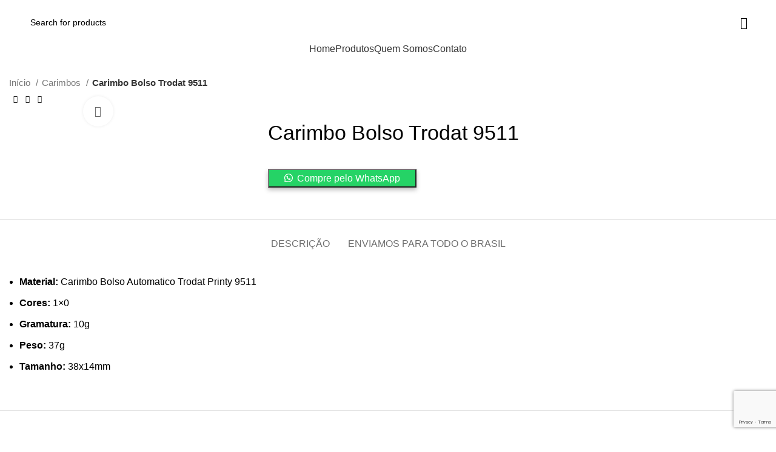

--- FILE ---
content_type: text/html; charset=UTF-8
request_url: https://copiart.com/produto/carimbo-bolso-trodat-9511/
body_size: 29029
content:
<!DOCTYPE html>
<html lang="pt-BR">
<head>
	<meta charset="UTF-8">
	<link rel="profile" href="https://gmpg.org/xfn/11">
	<link rel="pingback" href="https://copiart.com/xmlrpc.php">

			<script>window.MSInputMethodContext && document.documentMode && document.write('<script src="https://copiart.com/wp-content/themes/woodmart/js/libs/ie11CustomProperties.min.js"><\/script>');</script>
		<title>Carimbo Bolso Trodat 9511 &#8211; Copiart</title>
<meta name='robots' content='max-image-preview:large' />
<script type="text/javascript">function rgmkInitGoogleMaps(){window.rgmkGoogleMapsCallback=true;try{jQuery(document).trigger("rgmkGoogleMapsLoad")}catch(err){}}</script><link rel='dns-prefetch' href='//fonts.googleapis.com' />
<link rel="alternate" type="application/rss+xml" title="Feed para Copiart &raquo;" href="https://copiart.com/feed/" />
<link rel="alternate" type="application/rss+xml" title="Feed de comentários para Copiart &raquo;" href="https://copiart.com/comments/feed/" />
	<script>
		var elems = document.getElementsByName('add-to-cart');
		for (var i=0;i<elems.length;i+=1){
		  elems[i].style.display = 'none';
		}
	</script>
	<style>
		[name="add-to-cart"],
		.woocommerce-variation-add-to-cart button[type="submit"] {
		display: none!important;
		}
	</style>	
    <link rel='stylesheet' id='wp-block-library-css' href='https://copiart.com/wp-includes/css/dist/block-library/style.min.css?ver=6.5.7' type='text/css' media='all' />
<link rel='stylesheet' id='wc-blocks-vendors-style-css' href='https://copiart.com/wp-content/plugins/woocommerce/packages/woocommerce-blocks/build/wc-blocks-vendors-style.css?ver=9.8.5' type='text/css' media='all' />
<link rel='stylesheet' id='wc-blocks-style-css' href='https://copiart.com/wp-content/plugins/woocommerce/packages/woocommerce-blocks/build/wc-blocks-style.css?ver=9.8.5' type='text/css' media='all' />
<style id='classic-theme-styles-inline-css' type='text/css'>
/*! This file is auto-generated */
.wp-block-button__link{color:#fff;background-color:#32373c;border-radius:9999px;box-shadow:none;text-decoration:none;padding:calc(.667em + 2px) calc(1.333em + 2px);font-size:1.125em}.wp-block-file__button{background:#32373c;color:#fff;text-decoration:none}
</style>
<style id='global-styles-inline-css' type='text/css'>
body{--wp--preset--color--black: #000000;--wp--preset--color--cyan-bluish-gray: #abb8c3;--wp--preset--color--white: #ffffff;--wp--preset--color--pale-pink: #f78da7;--wp--preset--color--vivid-red: #cf2e2e;--wp--preset--color--luminous-vivid-orange: #ff6900;--wp--preset--color--luminous-vivid-amber: #fcb900;--wp--preset--color--light-green-cyan: #7bdcb5;--wp--preset--color--vivid-green-cyan: #00d084;--wp--preset--color--pale-cyan-blue: #8ed1fc;--wp--preset--color--vivid-cyan-blue: #0693e3;--wp--preset--color--vivid-purple: #9b51e0;--wp--preset--gradient--vivid-cyan-blue-to-vivid-purple: linear-gradient(135deg,rgba(6,147,227,1) 0%,rgb(155,81,224) 100%);--wp--preset--gradient--light-green-cyan-to-vivid-green-cyan: linear-gradient(135deg,rgb(122,220,180) 0%,rgb(0,208,130) 100%);--wp--preset--gradient--luminous-vivid-amber-to-luminous-vivid-orange: linear-gradient(135deg,rgba(252,185,0,1) 0%,rgba(255,105,0,1) 100%);--wp--preset--gradient--luminous-vivid-orange-to-vivid-red: linear-gradient(135deg,rgba(255,105,0,1) 0%,rgb(207,46,46) 100%);--wp--preset--gradient--very-light-gray-to-cyan-bluish-gray: linear-gradient(135deg,rgb(238,238,238) 0%,rgb(169,184,195) 100%);--wp--preset--gradient--cool-to-warm-spectrum: linear-gradient(135deg,rgb(74,234,220) 0%,rgb(151,120,209) 20%,rgb(207,42,186) 40%,rgb(238,44,130) 60%,rgb(251,105,98) 80%,rgb(254,248,76) 100%);--wp--preset--gradient--blush-light-purple: linear-gradient(135deg,rgb(255,206,236) 0%,rgb(152,150,240) 100%);--wp--preset--gradient--blush-bordeaux: linear-gradient(135deg,rgb(254,205,165) 0%,rgb(254,45,45) 50%,rgb(107,0,62) 100%);--wp--preset--gradient--luminous-dusk: linear-gradient(135deg,rgb(255,203,112) 0%,rgb(199,81,192) 50%,rgb(65,88,208) 100%);--wp--preset--gradient--pale-ocean: linear-gradient(135deg,rgb(255,245,203) 0%,rgb(182,227,212) 50%,rgb(51,167,181) 100%);--wp--preset--gradient--electric-grass: linear-gradient(135deg,rgb(202,248,128) 0%,rgb(113,206,126) 100%);--wp--preset--gradient--midnight: linear-gradient(135deg,rgb(2,3,129) 0%,rgb(40,116,252) 100%);--wp--preset--font-size--small: 13px;--wp--preset--font-size--medium: 20px;--wp--preset--font-size--large: 36px;--wp--preset--font-size--x-large: 42px;--wp--preset--spacing--20: 0.44rem;--wp--preset--spacing--30: 0.67rem;--wp--preset--spacing--40: 1rem;--wp--preset--spacing--50: 1.5rem;--wp--preset--spacing--60: 2.25rem;--wp--preset--spacing--70: 3.38rem;--wp--preset--spacing--80: 5.06rem;--wp--preset--shadow--natural: 6px 6px 9px rgba(0, 0, 0, 0.2);--wp--preset--shadow--deep: 12px 12px 50px rgba(0, 0, 0, 0.4);--wp--preset--shadow--sharp: 6px 6px 0px rgba(0, 0, 0, 0.2);--wp--preset--shadow--outlined: 6px 6px 0px -3px rgba(255, 255, 255, 1), 6px 6px rgba(0, 0, 0, 1);--wp--preset--shadow--crisp: 6px 6px 0px rgba(0, 0, 0, 1);}:where(.is-layout-flex){gap: 0.5em;}:where(.is-layout-grid){gap: 0.5em;}body .is-layout-flex{display: flex;}body .is-layout-flex{flex-wrap: wrap;align-items: center;}body .is-layout-flex > *{margin: 0;}body .is-layout-grid{display: grid;}body .is-layout-grid > *{margin: 0;}:where(.wp-block-columns.is-layout-flex){gap: 2em;}:where(.wp-block-columns.is-layout-grid){gap: 2em;}:where(.wp-block-post-template.is-layout-flex){gap: 1.25em;}:where(.wp-block-post-template.is-layout-grid){gap: 1.25em;}.has-black-color{color: var(--wp--preset--color--black) !important;}.has-cyan-bluish-gray-color{color: var(--wp--preset--color--cyan-bluish-gray) !important;}.has-white-color{color: var(--wp--preset--color--white) !important;}.has-pale-pink-color{color: var(--wp--preset--color--pale-pink) !important;}.has-vivid-red-color{color: var(--wp--preset--color--vivid-red) !important;}.has-luminous-vivid-orange-color{color: var(--wp--preset--color--luminous-vivid-orange) !important;}.has-luminous-vivid-amber-color{color: var(--wp--preset--color--luminous-vivid-amber) !important;}.has-light-green-cyan-color{color: var(--wp--preset--color--light-green-cyan) !important;}.has-vivid-green-cyan-color{color: var(--wp--preset--color--vivid-green-cyan) !important;}.has-pale-cyan-blue-color{color: var(--wp--preset--color--pale-cyan-blue) !important;}.has-vivid-cyan-blue-color{color: var(--wp--preset--color--vivid-cyan-blue) !important;}.has-vivid-purple-color{color: var(--wp--preset--color--vivid-purple) !important;}.has-black-background-color{background-color: var(--wp--preset--color--black) !important;}.has-cyan-bluish-gray-background-color{background-color: var(--wp--preset--color--cyan-bluish-gray) !important;}.has-white-background-color{background-color: var(--wp--preset--color--white) !important;}.has-pale-pink-background-color{background-color: var(--wp--preset--color--pale-pink) !important;}.has-vivid-red-background-color{background-color: var(--wp--preset--color--vivid-red) !important;}.has-luminous-vivid-orange-background-color{background-color: var(--wp--preset--color--luminous-vivid-orange) !important;}.has-luminous-vivid-amber-background-color{background-color: var(--wp--preset--color--luminous-vivid-amber) !important;}.has-light-green-cyan-background-color{background-color: var(--wp--preset--color--light-green-cyan) !important;}.has-vivid-green-cyan-background-color{background-color: var(--wp--preset--color--vivid-green-cyan) !important;}.has-pale-cyan-blue-background-color{background-color: var(--wp--preset--color--pale-cyan-blue) !important;}.has-vivid-cyan-blue-background-color{background-color: var(--wp--preset--color--vivid-cyan-blue) !important;}.has-vivid-purple-background-color{background-color: var(--wp--preset--color--vivid-purple) !important;}.has-black-border-color{border-color: var(--wp--preset--color--black) !important;}.has-cyan-bluish-gray-border-color{border-color: var(--wp--preset--color--cyan-bluish-gray) !important;}.has-white-border-color{border-color: var(--wp--preset--color--white) !important;}.has-pale-pink-border-color{border-color: var(--wp--preset--color--pale-pink) !important;}.has-vivid-red-border-color{border-color: var(--wp--preset--color--vivid-red) !important;}.has-luminous-vivid-orange-border-color{border-color: var(--wp--preset--color--luminous-vivid-orange) !important;}.has-luminous-vivid-amber-border-color{border-color: var(--wp--preset--color--luminous-vivid-amber) !important;}.has-light-green-cyan-border-color{border-color: var(--wp--preset--color--light-green-cyan) !important;}.has-vivid-green-cyan-border-color{border-color: var(--wp--preset--color--vivid-green-cyan) !important;}.has-pale-cyan-blue-border-color{border-color: var(--wp--preset--color--pale-cyan-blue) !important;}.has-vivid-cyan-blue-border-color{border-color: var(--wp--preset--color--vivid-cyan-blue) !important;}.has-vivid-purple-border-color{border-color: var(--wp--preset--color--vivid-purple) !important;}.has-vivid-cyan-blue-to-vivid-purple-gradient-background{background: var(--wp--preset--gradient--vivid-cyan-blue-to-vivid-purple) !important;}.has-light-green-cyan-to-vivid-green-cyan-gradient-background{background: var(--wp--preset--gradient--light-green-cyan-to-vivid-green-cyan) !important;}.has-luminous-vivid-amber-to-luminous-vivid-orange-gradient-background{background: var(--wp--preset--gradient--luminous-vivid-amber-to-luminous-vivid-orange) !important;}.has-luminous-vivid-orange-to-vivid-red-gradient-background{background: var(--wp--preset--gradient--luminous-vivid-orange-to-vivid-red) !important;}.has-very-light-gray-to-cyan-bluish-gray-gradient-background{background: var(--wp--preset--gradient--very-light-gray-to-cyan-bluish-gray) !important;}.has-cool-to-warm-spectrum-gradient-background{background: var(--wp--preset--gradient--cool-to-warm-spectrum) !important;}.has-blush-light-purple-gradient-background{background: var(--wp--preset--gradient--blush-light-purple) !important;}.has-blush-bordeaux-gradient-background{background: var(--wp--preset--gradient--blush-bordeaux) !important;}.has-luminous-dusk-gradient-background{background: var(--wp--preset--gradient--luminous-dusk) !important;}.has-pale-ocean-gradient-background{background: var(--wp--preset--gradient--pale-ocean) !important;}.has-electric-grass-gradient-background{background: var(--wp--preset--gradient--electric-grass) !important;}.has-midnight-gradient-background{background: var(--wp--preset--gradient--midnight) !important;}.has-small-font-size{font-size: var(--wp--preset--font-size--small) !important;}.has-medium-font-size{font-size: var(--wp--preset--font-size--medium) !important;}.has-large-font-size{font-size: var(--wp--preset--font-size--large) !important;}.has-x-large-font-size{font-size: var(--wp--preset--font-size--x-large) !important;}
.wp-block-navigation a:where(:not(.wp-element-button)){color: inherit;}
:where(.wp-block-post-template.is-layout-flex){gap: 1.25em;}:where(.wp-block-post-template.is-layout-grid){gap: 1.25em;}
:where(.wp-block-columns.is-layout-flex){gap: 2em;}:where(.wp-block-columns.is-layout-grid){gap: 2em;}
.wp-block-pullquote{font-size: 1.5em;line-height: 1.6;}
</style>
<style id='woocommerce-inline-inline-css' type='text/css'>
.woocommerce form .form-row .required { visibility: visible; }
</style>
<link rel='stylesheet' id='wa_order_style-css' href='https://copiart.com/wp-content/plugins/oneclick-whatsapp-order/assets/css/main-style.css?ver=6.5.7' type='text/css' media='all' />
<link rel='stylesheet' id='elementor-icons-css' href='https://copiart.com/wp-content/plugins/elementor/assets/lib/eicons/css/elementor-icons.min.css?ver=5.21.0' type='text/css' media='all' />
<link rel='stylesheet' id='elementor-frontend-css' href='https://copiart.com/wp-content/plugins/elementor/assets/css/frontend-lite.min.css?ver=3.15.1' type='text/css' media='all' />
<link rel='stylesheet' id='swiper-css' href='https://copiart.com/wp-content/plugins/elementor/assets/lib/swiper/v8/css/swiper.min.css?ver=8.4.5' type='text/css' media='all' />
<link rel='stylesheet' id='elementor-post-5-css' href='https://copiart.com/wp-content/uploads/elementor/css/post-5.css?ver=1719154523' type='text/css' media='all' />
<link rel='stylesheet' id='bootstrap-css' href='https://copiart.com/wp-content/themes/woodmart/css/bootstrap-light.min.css?ver=7.2.0' type='text/css' media='all' />
<link rel='stylesheet' id='woodmart-style-css' href='https://copiart.com/wp-content/themes/woodmart/css/parts/base.min.css?ver=7.2.0' type='text/css' media='all' />
<link rel='stylesheet' id='wd-widget-recent-post-comments-css' href='https://copiart.com/wp-content/themes/woodmart/css/parts/widget-recent-post-comments.min.css?ver=7.2.0' type='text/css' media='all' />
<link rel='stylesheet' id='wd-widget-nav-css' href='https://copiart.com/wp-content/themes/woodmart/css/parts/widget-nav.min.css?ver=7.2.0' type='text/css' media='all' />
<link rel='stylesheet' id='wd-widget-wd-layered-nav-css' href='https://copiart.com/wp-content/themes/woodmart/css/parts/woo-widget-wd-layered-nav.min.css?ver=7.2.0' type='text/css' media='all' />
<link rel='stylesheet' id='wd-woo-mod-swatches-base-css' href='https://copiart.com/wp-content/themes/woodmart/css/parts/woo-mod-swatches-base.min.css?ver=7.2.0' type='text/css' media='all' />
<link rel='stylesheet' id='wd-woo-mod-swatches-filter-css' href='https://copiart.com/wp-content/themes/woodmart/css/parts/woo-mod-swatches-filter.min.css?ver=7.2.0' type='text/css' media='all' />
<link rel='stylesheet' id='wd-widget-layered-nav-stock-status-css' href='https://copiart.com/wp-content/themes/woodmart/css/parts/woo-widget-layered-nav-stock-status.min.css?ver=7.2.0' type='text/css' media='all' />
<link rel='stylesheet' id='wd-widget-product-list-css' href='https://copiart.com/wp-content/themes/woodmart/css/parts/woo-widget-product-list.min.css?ver=7.2.0' type='text/css' media='all' />
<link rel='stylesheet' id='wd-widget-slider-price-filter-css' href='https://copiart.com/wp-content/themes/woodmart/css/parts/woo-widget-slider-price-filter.min.css?ver=7.2.0' type='text/css' media='all' />
<link rel='stylesheet' id='wd-wp-gutenberg-css' href='https://copiart.com/wp-content/themes/woodmart/css/parts/wp-gutenberg.min.css?ver=7.2.0' type='text/css' media='all' />
<link rel='stylesheet' id='wd-wpcf7-css' href='https://copiart.com/wp-content/themes/woodmart/css/parts/int-wpcf7.min.css?ver=7.2.0' type='text/css' media='all' />
<link rel='stylesheet' id='wd-revolution-slider-css' href='https://copiart.com/wp-content/themes/woodmart/css/parts/int-rev-slider.min.css?ver=7.2.0' type='text/css' media='all' />
<link rel='stylesheet' id='wd-elementor-base-css' href='https://copiart.com/wp-content/themes/woodmart/css/parts/int-elem-base.min.css?ver=7.2.0' type='text/css' media='all' />
<link rel='stylesheet' id='wd-woocommerce-base-css' href='https://copiart.com/wp-content/themes/woodmart/css/parts/woocommerce-base.min.css?ver=7.2.0' type='text/css' media='all' />
<link rel='stylesheet' id='wd-mod-star-rating-css' href='https://copiart.com/wp-content/themes/woodmart/css/parts/mod-star-rating.min.css?ver=7.2.0' type='text/css' media='all' />
<link rel='stylesheet' id='wd-woo-el-track-order-css' href='https://copiart.com/wp-content/themes/woodmart/css/parts/woo-el-track-order.min.css?ver=7.2.0' type='text/css' media='all' />
<link rel='stylesheet' id='wd-woo-gutenberg-css' href='https://copiart.com/wp-content/themes/woodmart/css/parts/woo-gutenberg.min.css?ver=7.2.0' type='text/css' media='all' />
<link rel='stylesheet' id='wd-woo-mod-quantity-css' href='https://copiart.com/wp-content/themes/woodmart/css/parts/woo-mod-quantity.min.css?ver=7.2.0' type='text/css' media='all' />
<link rel='stylesheet' id='wd-woo-single-prod-el-base-css' href='https://copiart.com/wp-content/themes/woodmart/css/parts/woo-single-prod-el-base.min.css?ver=7.2.0' type='text/css' media='all' />
<link rel='stylesheet' id='wd-woo-mod-stock-status-css' href='https://copiart.com/wp-content/themes/woodmart/css/parts/woo-mod-stock-status.min.css?ver=7.2.0' type='text/css' media='all' />
<link rel='stylesheet' id='wd-woo-mod-shop-attributes-css' href='https://copiart.com/wp-content/themes/woodmart/css/parts/woo-mod-shop-attributes.min.css?ver=7.2.0' type='text/css' media='all' />
<link rel='stylesheet' id='child-style-css' href='https://copiart.com/wp-content/themes/woodmart-child/style.css?ver=7.2.0' type='text/css' media='all' />
<link rel='stylesheet' id='wd-header-base-css' href='https://copiart.com/wp-content/themes/woodmart/css/parts/header-base.min.css?ver=7.2.0' type='text/css' media='all' />
<link rel='stylesheet' id='wd-mod-tools-css' href='https://copiart.com/wp-content/themes/woodmart/css/parts/mod-tools.min.css?ver=7.2.0' type='text/css' media='all' />
<link rel='stylesheet' id='wd-header-elements-base-css' href='https://copiart.com/wp-content/themes/woodmart/css/parts/header-el-base.min.css?ver=7.2.0' type='text/css' media='all' />
<link rel='stylesheet' id='wd-social-icons-css' href='https://copiart.com/wp-content/themes/woodmart/css/parts/el-social-icons.min.css?ver=7.2.0' type='text/css' media='all' />
<link rel='stylesheet' id='wd-header-search-css' href='https://copiart.com/wp-content/themes/woodmart/css/parts/header-el-search.min.css?ver=7.2.0' type='text/css' media='all' />
<link rel='stylesheet' id='wd-header-search-form-css' href='https://copiart.com/wp-content/themes/woodmart/css/parts/header-el-search-form.min.css?ver=7.2.0' type='text/css' media='all' />
<link rel='stylesheet' id='wd-wd-search-results-css' href='https://copiart.com/wp-content/themes/woodmart/css/parts/wd-search-results.min.css?ver=7.2.0' type='text/css' media='all' />
<link rel='stylesheet' id='wd-wd-search-form-css' href='https://copiart.com/wp-content/themes/woodmart/css/parts/wd-search-form.min.css?ver=7.2.0' type='text/css' media='all' />
<link rel='stylesheet' id='wd-header-categories-nav-css' href='https://copiart.com/wp-content/themes/woodmart/css/parts/header-el-category-nav.min.css?ver=7.2.0' type='text/css' media='all' />
<link rel='stylesheet' id='wd-mod-nav-vertical-css' href='https://copiart.com/wp-content/themes/woodmart/css/parts/mod-nav-vertical.min.css?ver=7.2.0' type='text/css' media='all' />
<link rel='stylesheet' id='wd-page-title-css' href='https://copiart.com/wp-content/themes/woodmart/css/parts/page-title.min.css?ver=7.2.0' type='text/css' media='all' />
<link rel='stylesheet' id='wd-woo-single-prod-predefined-css' href='https://copiart.com/wp-content/themes/woodmart/css/parts/woo-single-prod-predefined.min.css?ver=7.2.0' type='text/css' media='all' />
<link rel='stylesheet' id='wd-woo-single-prod-and-quick-view-predefined-css' href='https://copiart.com/wp-content/themes/woodmart/css/parts/woo-single-prod-and-quick-view-predefined.min.css?ver=7.2.0' type='text/css' media='all' />
<link rel='stylesheet' id='wd-woo-single-prod-el-tabs-predefined-css' href='https://copiart.com/wp-content/themes/woodmart/css/parts/woo-single-prod-el-tabs-predefined.min.css?ver=7.2.0' type='text/css' media='all' />
<link rel='stylesheet' id='wd-woo-single-prod-el-navigation-css' href='https://copiart.com/wp-content/themes/woodmart/css/parts/woo-single-prod-el-navigation.min.css?ver=7.2.0' type='text/css' media='all' />
<link rel='stylesheet' id='wd-woo-single-prod-el-gallery-css' href='https://copiart.com/wp-content/themes/woodmart/css/parts/woo-single-prod-el-gallery.min.css?ver=7.2.0' type='text/css' media='all' />
<link rel='stylesheet' id='wd-woo-single-prod-el-gallery-opt-thumb-left-css' href='https://copiart.com/wp-content/themes/woodmart/css/parts/woo-single-prod-el-gallery-opt-thumb-left.min.css?ver=7.2.0' type='text/css' media='all' />
<link rel='stylesheet' id='wd-owl-carousel-css' href='https://copiart.com/wp-content/themes/woodmart/css/parts/lib-owl-carousel.min.css?ver=7.2.0' type='text/css' media='all' />
<link rel='stylesheet' id='wd-photoswipe-css' href='https://copiart.com/wp-content/themes/woodmart/css/parts/lib-photoswipe.min.css?ver=7.2.0' type='text/css' media='all' />
<link rel='stylesheet' id='wd-tabs-css' href='https://copiart.com/wp-content/themes/woodmart/css/parts/el-tabs.min.css?ver=7.2.0' type='text/css' media='all' />
<link rel='stylesheet' id='wd-woo-single-prod-el-tabs-opt-layout-tabs-css' href='https://copiart.com/wp-content/themes/woodmart/css/parts/woo-single-prod-el-tabs-opt-layout-tabs.min.css?ver=7.2.0' type='text/css' media='all' />
<link rel='stylesheet' id='wd-accordion-css' href='https://copiart.com/wp-content/themes/woodmart/css/parts/el-accordion.min.css?ver=7.2.0' type='text/css' media='all' />
<link rel='stylesheet' id='wd-image-gallery-css' href='https://copiart.com/wp-content/themes/woodmart/css/parts/el-gallery.min.css?ver=7.2.0' type='text/css' media='all' />
<link rel='stylesheet' id='wd-text-block-css' href='https://copiart.com/wp-content/themes/woodmart/css/parts/el-text-block.min.css?ver=7.2.0' type='text/css' media='all' />
<link rel='stylesheet' id='wd-footer-base-css' href='https://copiart.com/wp-content/themes/woodmart/css/parts/footer-base.min.css?ver=7.2.0' type='text/css' media='all' />
<link rel='stylesheet' id='wd-list-css' href='https://copiart.com/wp-content/themes/woodmart/css/parts/el-list.min.css?ver=7.2.0' type='text/css' media='all' />
<link rel='stylesheet' id='wd-scroll-top-css' href='https://copiart.com/wp-content/themes/woodmart/css/parts/opt-scrolltotop.min.css?ver=7.2.0' type='text/css' media='all' />
<link rel='stylesheet' id='wd-bottom-toolbar-css' href='https://copiart.com/wp-content/themes/woodmart/css/parts/opt-bottom-toolbar.min.css?ver=7.2.0' type='text/css' media='all' />
<link rel='stylesheet' id='wd-header-cart-css' href='https://copiart.com/wp-content/themes/woodmart/css/parts/header-el-cart.min.css?ver=7.2.0' type='text/css' media='all' />
<link rel='stylesheet' id='wd-header-my-account-css' href='https://copiart.com/wp-content/themes/woodmart/css/parts/header-el-my-account.min.css?ver=7.2.0' type='text/css' media='all' />
<link rel='stylesheet' id='xts-style-header_153799-css' href='https://copiart.com/wp-content/uploads/2023/08/xts-header_153799-1691117990.css?ver=7.2.0' type='text/css' media='all' />
<link rel='stylesheet' id='xts-style-theme_settings_default-css' href='https://copiart.com/wp-content/uploads/2023/08/xts-theme_settings_default-1690946656.css?ver=7.2.0' type='text/css' media='all' />
<link rel='stylesheet' id='xts-google-fonts-css' href='https://fonts.googleapis.com/css?family=Lato%3A400%2C700%7CPoppins%3A400%2C600%2C500&#038;ver=7.2.0' type='text/css' media='all' />
<link rel='stylesheet' id='google-fonts-1-css' href='https://fonts.googleapis.com/css?family=Roboto%3A100%2C100italic%2C200%2C200italic%2C300%2C300italic%2C400%2C400italic%2C500%2C500italic%2C600%2C600italic%2C700%2C700italic%2C800%2C800italic%2C900%2C900italic%7CRoboto+Slab%3A100%2C100italic%2C200%2C200italic%2C300%2C300italic%2C400%2C400italic%2C500%2C500italic%2C600%2C600italic%2C700%2C700italic%2C800%2C800italic%2C900%2C900italic&#038;display=swap&#038;ver=6.5.7' type='text/css' media='all' />
<link rel="preconnect" href="https://fonts.gstatic.com/" crossorigin><script type="text/javascript" src="https://copiart.com/wp-includes/js/jquery/jquery.min.js?ver=3.7.1" id="jquery-core-js"></script>
<script type="text/javascript" src="https://copiart.com/wp-includes/js/jquery/jquery-migrate.min.js?ver=3.4.1" id="jquery-migrate-js"></script>
<script type="text/javascript" src="https://copiart.com/wp-content/themes/woodmart/js/libs/device.min.js?ver=7.2.0" id="wd-device-library-js"></script>
<link rel="https://api.w.org/" href="https://copiart.com/wp-json/" /><link rel="alternate" type="application/json" href="https://copiart.com/wp-json/wp/v3/product/10671" /><link rel="EditURI" type="application/rsd+xml" title="RSD" href="https://copiart.com/xmlrpc.php?rsd" />
<meta name="generator" content="WordPress 6.5.7" />
<meta name="generator" content="WooCommerce 7.6.1" />
<link rel="canonical" href="https://copiart.com/produto/carimbo-bolso-trodat-9511/" />
<link rel='shortlink' href='https://copiart.com/?p=10671' />
<link rel="alternate" type="application/json+oembed" href="https://copiart.com/wp-json/oembed/1.0/embed?url=https%3A%2F%2Fcopiart.com%2Fproduto%2Fcarimbo-bolso-trodat-9511%2F" />
<link rel="alternate" type="text/xml+oembed" href="https://copiart.com/wp-json/oembed/1.0/embed?url=https%3A%2F%2Fcopiart.com%2Fproduto%2Fcarimbo-bolso-trodat-9511%2F&#038;format=xml" />
		<style>
			#sendbtn, #sendbtn2, .wa-order-button, .gdpr_wa_button_input {
				background-color: rgba(37, 211, 102, 1)!important;
				color: rgba(255, 255, 255, 1)!important;
			}
			#sendbtn:hover, #sendbtn2:hover, .wa-order-button:hover, .gdpr_wa_button_input:hover {
				background-color: rgba(37, 211, 102, 1)!important;
				color: rgba(255, 255, 255, 1)!important;
			}
		</style>
	    		<style>
			.add_to_cart_button, .ajax_add_to_cart {
				display: none!important;
			}
			.wa-shop-button { 
				display: inline-block!important;
			}
		</style>
	        <style>
    		.product-summary .woocommerce-Price-amount,
    		.product-summary p.price {
    			display: none !important;
    		}
    </style>
    					<meta name="viewport" content="width=device-width, initial-scale=1.0, maximum-scale=1.0, user-scalable=no">
										<noscript><style>.woocommerce-product-gallery{ opacity: 1 !important; }</style></noscript>
	<meta name="generator" content="Elementor 3.15.1; features: e_dom_optimization, e_optimized_assets_loading, e_optimized_css_loading, additional_custom_breakpoints; settings: css_print_method-external, google_font-enabled, font_display-swap">
<style type="text/css">.recentcomments a{display:inline !important;padding:0 !important;margin:0 !important;}</style><meta name="generator" content="Powered by Slider Revolution 6.6.12 - responsive, Mobile-Friendly Slider Plugin for WordPress with comfortable drag and drop interface." />
<script>function setREVStartSize(e){
			//window.requestAnimationFrame(function() {
				window.RSIW = window.RSIW===undefined ? window.innerWidth : window.RSIW;
				window.RSIH = window.RSIH===undefined ? window.innerHeight : window.RSIH;
				try {
					var pw = document.getElementById(e.c).parentNode.offsetWidth,
						newh;
					pw = pw===0 || isNaN(pw) || (e.l=="fullwidth" || e.layout=="fullwidth") ? window.RSIW : pw;
					e.tabw = e.tabw===undefined ? 0 : parseInt(e.tabw);
					e.thumbw = e.thumbw===undefined ? 0 : parseInt(e.thumbw);
					e.tabh = e.tabh===undefined ? 0 : parseInt(e.tabh);
					e.thumbh = e.thumbh===undefined ? 0 : parseInt(e.thumbh);
					e.tabhide = e.tabhide===undefined ? 0 : parseInt(e.tabhide);
					e.thumbhide = e.thumbhide===undefined ? 0 : parseInt(e.thumbhide);
					e.mh = e.mh===undefined || e.mh=="" || e.mh==="auto" ? 0 : parseInt(e.mh,0);
					if(e.layout==="fullscreen" || e.l==="fullscreen")
						newh = Math.max(e.mh,window.RSIH);
					else{
						e.gw = Array.isArray(e.gw) ? e.gw : [e.gw];
						for (var i in e.rl) if (e.gw[i]===undefined || e.gw[i]===0) e.gw[i] = e.gw[i-1];
						e.gh = e.el===undefined || e.el==="" || (Array.isArray(e.el) && e.el.length==0)? e.gh : e.el;
						e.gh = Array.isArray(e.gh) ? e.gh : [e.gh];
						for (var i in e.rl) if (e.gh[i]===undefined || e.gh[i]===0) e.gh[i] = e.gh[i-1];
											
						var nl = new Array(e.rl.length),
							ix = 0,
							sl;
						e.tabw = e.tabhide>=pw ? 0 : e.tabw;
						e.thumbw = e.thumbhide>=pw ? 0 : e.thumbw;
						e.tabh = e.tabhide>=pw ? 0 : e.tabh;
						e.thumbh = e.thumbhide>=pw ? 0 : e.thumbh;
						for (var i in e.rl) nl[i] = e.rl[i]<window.RSIW ? 0 : e.rl[i];
						sl = nl[0];
						for (var i in nl) if (sl>nl[i] && nl[i]>0) { sl = nl[i]; ix=i;}
						var m = pw>(e.gw[ix]+e.tabw+e.thumbw) ? 1 : (pw-(e.tabw+e.thumbw)) / (e.gw[ix]);
						newh =  (e.gh[ix] * m) + (e.tabh + e.thumbh);
					}
					var el = document.getElementById(e.c);
					if (el!==null && el) el.style.height = newh+"px";
					el = document.getElementById(e.c+"_wrapper");
					if (el!==null && el) {
						el.style.height = newh+"px";
						el.style.display = "block";
					}
				} catch(e){
					console.log("Failure at Presize of Slider:" + e)
				}
			//});
		  };</script>
		<style type="text/css" id="wp-custom-css">
			.butto{
	display : none !important;
}
.add_to_cart_button{
	display : nne !important;
}
{
	display : none !important;
}.ajax_add_to_cart
{
	display : noe !important;
}
.add-to-cart-loop{
	display : none !important;
}
.woocommerce-Price-amount{
display: none !important;
}
.amount{
	display: none !important;
}
.quantity{
	display: none !important;
}
.wd-wishlist-btn {
	display: none !important;
}
.wd-wishlist-icon{
	display: none !important;
}
.wd-nav-vertical{
	display: nne !important;
}
.wd-nav-vertical:hover{
	display: block !important;
}
.menu-opener div ul:hover>li{
	display: block !important;
}
.wd-toolbar{
	display: none !important;
}
.wd-toolbar-label-show{
	display: none !important;
}
.sendbtn{
	width : 100% !important;
}
.wrap-quickview-button{
	display: none !important;
}
.wrap-wishlist-button{
	display: none !important;
}
.quick-view{
	display: none !important;
}
.wd-compare-btn{
	display: none !important;
}


product-compare-button wd-action-btn wd-style-text wd-compare-icon

.wd-action-btn 
.wd-style-icon 
.wd-quick-view-icon

		</style>
		<style>
		
		</style></head>

<body class="product-template-default single single-product postid-10671 wp-custom-logo theme-woodmart woocommerce woocommerce-page woocommerce-no-js wrapper-full-width  woodmart-product-design-default woodmart-archive-shop woodmart-ajax-shop-on offcanvas-sidebar-mobile offcanvas-sidebar-tablet sticky-toolbar-on elementor-default elementor-kit-5">
			<script type="text/javascript" id="wd-flicker-fix">// Flicker fix.</script>	
	
	<div class="website-wrapper">
									<header class="whb-header whb-header_153799 whb-sticky-shadow whb-scroll-slide whb-sticky-clone whb-hide-on-scroll">
					<div class="whb-main-header">
	
<div class="whb-row whb-top-bar whb-not-sticky-row whb-with-bg whb-without-border whb-color-light whb-flex-flex-middle">
	<div class="container">
		<div class="whb-flex-row whb-top-bar-inner">
			<div class="whb-column whb-col-left whb-visible-lg">
	<div class="wd-header-divider wd-full-height "></div>
			<div class="wd-social-icons icons-design-default icons-size- color-scheme-light social-follow social-form-circle text-center">

				
									<a rel="noopener noreferrer nofollow" href="http://www.facebook.com/copiartgrafica" target="_blank" class=" wd-social-icon social-facebook" aria-label="Facebook social link">
						<span class="wd-icon"></span>
											</a>
				
				
				
									<a rel="noopener noreferrer nofollow" href="http://www.instagram.com/copiart" target="_blank" class=" wd-social-icon social-instagram" aria-label="Instagram social link">
						<span class="wd-icon"></span>
											</a>
				
				
				
				
				
				
				
				
				
				
				
				
				
									<a rel="noopener noreferrer nofollow" href="https://wa.me/5584988244334" target="_blank" class="whatsapp-desktop  wd-social-icon social-whatsapp" aria-label="WhatsApp social link">
						<span class="wd-icon"></span>
											</a>
					
					<a rel="noopener noreferrer nofollow" href="https://wa.me/5584988244334" target="_blank" class="whatsapp-mobile  wd-social-icon social-whatsapp" aria-label="WhatsApp social link">
						<span class="wd-icon"></span>
											</a>
				
								
								
				
								
				
			</div>

		</div>
<div class="whb-column whb-col-center whb-visible-lg whb-empty-column">
	</div>
<div class="whb-column whb-col-right whb-visible-lg">
	
<div class="wd-header-text set-cont-mb-s reset-last-child "><strong><span style="color: #ffffff;">ENVIAMOS PARA TODO BRASIL</span></strong></div>
<div class="wd-header-divider wd-full-height "></div></div>
<div class="whb-column whb-col-mobile whb-hidden-lg">
	
			<div class="wd-social-icons icons-design-default icons-size- color-scheme-light social-share social-form-circle text-center">

				
									<a rel="noopener noreferrer nofollow" href="https://www.facebook.com/sharer/sharer.php?u=https://copiart.com/produto/carimbo-bolso-trodat-9511/" target="_blank" class=" wd-social-icon social-facebook" aria-label="Facebook social link">
						<span class="wd-icon"></span>
											</a>
				
				
				
				
				
				
				
				
				
				
				
				
				
				
				
				
									<a rel="noopener noreferrer nofollow" href="https://api.whatsapp.com/send?text=https%3A%2F%2Fcopiart.com%2Fproduto%2Fcarimbo-bolso-trodat-9511%2F" target="_blank" class="whatsapp-desktop  wd-social-icon social-whatsapp" aria-label="WhatsApp social link">
						<span class="wd-icon"></span>
											</a>
					
					<a rel="noopener noreferrer nofollow" href="whatsapp://send?text=https%3A%2F%2Fcopiart.com%2Fproduto%2Fcarimbo-bolso-trodat-9511%2F" target="_blank" class="whatsapp-mobile  wd-social-icon social-whatsapp" aria-label="WhatsApp social link">
						<span class="wd-icon"></span>
											</a>
				
								
								
				
								
				
			</div>

		</div>
		</div>
	</div>
</div>

<div class="whb-row whb-general-header whb-not-sticky-row whb-without-bg whb-border-fullwidth whb-color-dark whb-flex-flex-middle">
	<div class="container">
		<div class="whb-flex-row whb-general-header-inner">
			<div class="whb-column whb-col-left whb-visible-lg">
	<div class="site-logo wd-switch-logo">
	<a href="https://copiart.com/" class="wd-logo wd-main-logo" rel="home">
		<img width="70" height="19" src="https://copiart.com/wp-content/uploads/2023/05/copiart.svg" class="attachment-full size-full" alt="" style="max-width:150px;" decoding="async" />	</a>
					<a href="https://copiart.com/" class="wd-logo wd-sticky-logo" rel="home">
			<img width="70" height="19" src="https://copiart.com/wp-content/uploads/2023/05/copiart.svg" class="attachment-full size-full" alt="" style="max-width:150px;" decoding="async" />		</a>
	</div>
</div>
<div class="whb-column whb-col-center whb-visible-lg">
				<div class="wd-search-form wd-header-search-form wd-display-form whb-9x1ytaxq7aphtb3npidp">
				
				
				<form role="search" method="get" class="searchform  wd-style-default wd-cat-style-bordered woodmart-ajax-search" action="https://copiart.com/"  data-thumbnail="1" data-price="1" data-post_type="product" data-count="20" data-sku="0" data-symbols_count="3">
					<input type="text" class="s" placeholder="Search for products" value="" name="s" aria-label="Search" title="Search for products" required/>
					<input type="hidden" name="post_type" value="product">
										<button type="submit" class="searchsubmit">
						<span>
							Search						</span>
											</button>
				</form>

				
				
									<div class="search-results-wrapper">
						<div class="wd-dropdown-results wd-scroll wd-dropdown">
							<div class="wd-scroll-content"></div>
						</div>
					</div>
				
				
							</div>
		</div>
<div class="whb-column whb-col-right whb-visible-lg">
	<div class="whb-space-element " style="width:15px;"></div></div>
<div class="whb-column whb-mobile-left whb-hidden-lg">
	<div class="wd-tools-element wd-header-mobile-nav wd-style-text wd-design-1 whb-g1k0m1tib7raxrwkm1t3">
	<a href="#" rel="nofollow" aria-label="Open mobile menu">
		
		<span class="wd-tools-icon">
					</span>

		<span class="wd-tools-text">Menu</span>

			</a>
</div><!--END wd-header-mobile-nav--></div>
<div class="whb-column whb-mobile-center whb-hidden-lg">
	<div class="site-logo wd-switch-logo">
	<a href="https://copiart.com/" class="wd-logo wd-main-logo" rel="home">
		<img width="70" height="19" src="https://copiart.com/wp-content/uploads/2023/05/copiart.svg" class="attachment-full size-full" alt="" style="max-width:100px;" decoding="async" />	</a>
					<a href="https://copiart.com/" class="wd-logo wd-sticky-logo" rel="home">
			<img width="70" height="19" src="https://copiart.com/wp-content/uploads/2023/05/copiart.svg" class="attachment-full size-full" alt="" style="max-width:100px;" decoding="async" />		</a>
	</div>
</div>
<div class="whb-column whb-mobile-right whb-hidden-lg whb-empty-column">
	</div>
		</div>
	</div>
</div>

<div class="whb-row whb-header-bottom whb-sticky-row whb-without-bg whb-border-fullwidth whb-color-dark whb-flex-equal-sides whb-hidden-mobile">
	<div class="container">
		<div class="whb-flex-row whb-header-bottom-inner">
			<div class="whb-column whb-col-left whb-visible-lg">
	
<div class="wd-header-cats wd-style-1 wd-event-click wd-open-dropdown whb-wjlcubfdmlq3d7jvmt23" role="navigation" aria-label="Header categories navigation">
	<span class="menu-opener color-scheme-light">
					<span class="menu-opener-icon"></span>
		
		<span class="menu-open-label">
			Categorias		</span>
	</span>
	<div class="wd-dropdown wd-dropdown-cats">
		<ul id="menu-categories" class="menu wd-nav wd-nav-vertical wd-design-default"><li id="menu-item-10560" class="menu-item menu-item-type-taxonomy menu-item-object-product_cat menu-item-10560 item-level-0 menu-simple-dropdown wd-event-hover" ><a href="https://copiart.com/categoria-produto/abanador/" class="woodmart-nav-link"><span class="nav-link-text">Abanador</span></a></li>
<li id="menu-item-10574" class="menu-item menu-item-type-taxonomy menu-item-object-product_cat menu-item-10574 item-level-0 menu-simple-dropdown wd-event-hover" ><a href="https://copiart.com/categoria-produto/adesivo/" class="woodmart-nav-link"><img width="150" height="150" src="https://copiart.com/wp-content/uploads/2023/05/design-de-poster-150x150.png" class="wd-nav-img" alt="" decoding="async" srcset="https://copiart.com/wp-content/uploads/2023/05/design-de-poster-150x150.png 150w, https://copiart.com/wp-content/uploads/2023/05/design-de-poster-300x300.png 300w, https://copiart.com/wp-content/uploads/2023/05/design-de-poster-430x430.png 430w, https://copiart.com/wp-content/uploads/2023/05/design-de-poster.png 512w" sizes="(max-width: 150px) 100vw, 150px" /><span class="nav-link-text">Adesivo</span></a></li>
<li id="menu-item-10584" class="menu-item menu-item-type-taxonomy menu-item-object-product_cat menu-item-10584 item-level-0 menu-simple-dropdown wd-event-hover" ><a href="https://copiart.com/categoria-produto/apostilas/" class="woodmart-nav-link"><span class="nav-link-text">Apostilas</span></a></li>
<li id="menu-item-10576" class="menu-item menu-item-type-taxonomy menu-item-object-product_cat menu-item-10576 item-level-0 menu-simple-dropdown wd-event-hover" ><a href="https://copiart.com/categoria-produto/banner/" class="woodmart-nav-link"><img width="150" height="150" src="https://copiart.com/wp-content/uploads/2023/05/rolar-150x150.png" class="wd-nav-img" alt="" decoding="async" srcset="https://copiart.com/wp-content/uploads/2023/05/rolar-150x150.png 150w, https://copiart.com/wp-content/uploads/2023/05/rolar-300x300.png 300w, https://copiart.com/wp-content/uploads/2023/05/rolar-430x430.png 430w, https://copiart.com/wp-content/uploads/2023/05/rolar.png 512w" sizes="(max-width: 150px) 100vw, 150px" /><span class="nav-link-text">Banner</span></a></li>
<li id="menu-item-10578" class="menu-item menu-item-type-taxonomy menu-item-object-product_cat menu-item-10578 item-level-0 menu-simple-dropdown wd-event-hover" ><a href="https://copiart.com/categoria-produto/bloco/" class="woodmart-nav-link"><span class="nav-link-text">Bloco</span></a></li>
<li id="menu-item-10586" class="menu-item menu-item-type-taxonomy menu-item-object-product_cat menu-item-10586 item-level-0 menu-simple-dropdown wd-event-hover" ><a href="https://copiart.com/categoria-produto/cadernetas/" class="woodmart-nav-link"><span class="nav-link-text">Cadernetas</span></a></li>
<li id="menu-item-10561" class="menu-item menu-item-type-taxonomy menu-item-object-product_cat current-product-ancestor current-menu-parent current-product-parent menu-item-10561 item-level-0 menu-simple-dropdown wd-event-hover" ><a href="https://copiart.com/categoria-produto/carimbos/" class="woodmart-nav-link"><span class="nav-link-text">Carimbos</span></a></li>
<li id="menu-item-10562" class="menu-item menu-item-type-taxonomy menu-item-object-product_cat menu-item-10562 item-level-0 menu-simple-dropdown wd-event-hover" ><a href="https://copiart.com/categoria-produto/cardapios/" class="woodmart-nav-link"><span class="nav-link-text">Cardápios</span></a></li>
<li id="menu-item-10579" class="menu-item menu-item-type-taxonomy menu-item-object-product_cat menu-item-10579 item-level-0 menu-simple-dropdown wd-event-hover" ><a href="https://copiart.com/categoria-produto/carne-de-pagamento/" class="woodmart-nav-link"><span class="nav-link-text">Carnê de Pagamento</span></a></li>
<li id="menu-item-10563" class="menu-item menu-item-type-taxonomy menu-item-object-product_cat menu-item-10563 item-level-0 menu-simple-dropdown wd-event-hover" ><a href="https://copiart.com/categoria-produto/cartao-de-vacina/" class="woodmart-nav-link"><span class="nav-link-text">Cartão de Vacina</span></a></li>
<li id="menu-item-10575" class="menu-item menu-item-type-taxonomy menu-item-object-product_cat menu-item-10575 item-level-0 menu-simple-dropdown wd-event-hover" ><a href="https://copiart.com/categoria-produto/cartao-de-visita/" class="woodmart-nav-link"><img width="150" height="150" src="https://copiart.com/wp-content/uploads/2023/05/6769107-150x150.png" class="wd-nav-img" alt="" decoding="async" srcset="https://copiart.com/wp-content/uploads/2023/05/6769107-150x150.png 150w, https://copiart.com/wp-content/uploads/2023/05/6769107-300x300.png 300w, https://copiart.com/wp-content/uploads/2023/05/6769107-430x430.png 430w, https://copiart.com/wp-content/uploads/2023/05/6769107.png 512w" sizes="(max-width: 150px) 100vw, 150px" /><span class="nav-link-text">Cartão de Visita</span></a></li>
<li id="menu-item-10564" class="menu-item menu-item-type-taxonomy menu-item-object-product_cat menu-item-10564 item-level-0 menu-simple-dropdown wd-event-hover" ><a href="https://copiart.com/categoria-produto/certificados/" class="woodmart-nav-link"><span class="nav-link-text">Certificados</span></a></li>
<li id="menu-item-10585" class="menu-item menu-item-type-taxonomy menu-item-object-product_cat menu-item-10585 item-level-0 menu-simple-dropdown wd-event-hover" ><a href="https://copiart.com/categoria-produto/copias-e-impressoes/" class="woodmart-nav-link"><span class="nav-link-text">Copias e Impressões</span></a></li>
<li id="menu-item-10565" class="menu-item menu-item-type-taxonomy menu-item-object-product_cat menu-item-10565 item-level-0 menu-simple-dropdown wd-event-hover" ><a href="https://copiart.com/categoria-produto/convites/" class="woodmart-nav-link"><span class="nav-link-text">Convites</span></a></li>
<li id="menu-item-10566" class="menu-item menu-item-type-taxonomy menu-item-object-product_cat menu-item-10566 item-level-0 menu-simple-dropdown wd-event-hover" ><a href="https://copiart.com/categoria-produto/cracha/" class="woodmart-nav-link"><span class="nav-link-text">Crachá e Credencial</span></a></li>
<li id="menu-item-10559" class="menu-item menu-item-type-taxonomy menu-item-object-product_cat menu-item-10559 item-level-0 menu-simple-dropdown wd-event-hover" ><a href="https://copiart.com/categoria-produto/envelope/" class="woodmart-nav-link"><img width="150" height="150" src="https://copiart.com/wp-content/uploads/2023/05/envelope-vermelho-150x150.png" class="wd-nav-img" alt="" decoding="async" srcset="https://copiart.com/wp-content/uploads/2023/05/envelope-vermelho-150x150.png 150w, https://copiart.com/wp-content/uploads/2023/05/envelope-vermelho-300x300.png 300w, https://copiart.com/wp-content/uploads/2023/05/envelope-vermelho-430x430.png 430w, https://copiart.com/wp-content/uploads/2023/05/envelope-vermelho.png 512w" sizes="(max-width: 150px) 100vw, 150px" /><span class="nav-link-text">Envelope</span></a></li>
<li id="menu-item-10581" class="menu-item menu-item-type-taxonomy menu-item-object-product_cat menu-item-10581 item-level-0 menu-simple-dropdown wd-event-hover" ><a href="https://copiart.com/categoria-produto/folder/" class="woodmart-nav-link"><span class="nav-link-text">Folder</span></a></li>
<li id="menu-item-10582" class="menu-item menu-item-type-taxonomy menu-item-object-product_cat menu-item-10582 item-level-0 menu-simple-dropdown wd-event-hover" ><a href="https://copiart.com/categoria-produto/ima-de-geladeira/" class="woodmart-nav-link"><span class="nav-link-text">Íma de Geladeira</span></a></li>
<li id="menu-item-10567" class="menu-item menu-item-type-taxonomy menu-item-object-product_cat menu-item-10567 item-level-0 menu-simple-dropdown wd-event-hover" ><a href="https://copiart.com/categoria-produto/ingresso-de-seguranca/" class="woodmart-nav-link"><span class="nav-link-text">Ingresso de Segurança</span></a></li>
<li id="menu-item-10568" class="menu-item menu-item-type-taxonomy menu-item-object-product_cat menu-item-10568 item-level-0 menu-simple-dropdown wd-event-hover" ><a href="https://copiart.com/categoria-produto/marcador-de-pagina/" class="woodmart-nav-link"><span class="nav-link-text">Marcador de Página</span></a></li>
<li id="menu-item-10569" class="menu-item menu-item-type-taxonomy menu-item-object-product_cat menu-item-10569 item-level-0 menu-simple-dropdown wd-event-hover" ><a href="https://copiart.com/categoria-produto/porta-documento/" class="woodmart-nav-link"><span class="nav-link-text">Porta Documento</span></a></li>
<li id="menu-item-10570" class="menu-item menu-item-type-taxonomy menu-item-object-product_cat menu-item-10570 item-level-0 menu-simple-dropdown wd-event-hover" ><a href="https://copiart.com/categoria-produto/pulseiras/" class="woodmart-nav-link"><span class="nav-link-text">Pulseiras</span></a></li>
<li id="menu-item-10572" class="menu-item menu-item-type-taxonomy menu-item-object-product_cat menu-item-10572 item-level-0 menu-simple-dropdown wd-event-hover" ><a href="https://copiart.com/categoria-produto/receituario/" class="woodmart-nav-link"><span class="nav-link-text">Receituario</span></a></li>
<li id="menu-item-10571" class="menu-item menu-item-type-taxonomy menu-item-object-product_cat menu-item-10571 item-level-0 menu-simple-dropdown wd-event-hover" ><a href="https://copiart.com/categoria-produto/rifa/" class="woodmart-nav-link"><span class="nav-link-text">Rifa</span></a></li>
<li id="menu-item-10580" class="menu-item menu-item-type-taxonomy menu-item-object-product_cat menu-item-10580 item-level-0 menu-simple-dropdown wd-event-hover" ><a href="https://copiart.com/categoria-produto/panfleto/" class="woodmart-nav-link"><span class="nav-link-text">Panfleto</span></a></li>
<li id="menu-item-10577" class="menu-item menu-item-type-taxonomy menu-item-object-product_cat menu-item-10577 item-level-0 menu-simple-dropdown wd-event-hover" ><a href="https://copiart.com/categoria-produto/pasta/" class="woodmart-nav-link"><img width="150" height="150" src="https://copiart.com/wp-content/uploads/2023/05/pasta-150x150.png" class="wd-nav-img" alt="" decoding="async" srcset="https://copiart.com/wp-content/uploads/2023/05/pasta-150x150.png 150w, https://copiart.com/wp-content/uploads/2023/05/pasta-300x300.png 300w, https://copiart.com/wp-content/uploads/2023/05/pasta-430x430.png 430w, https://copiart.com/wp-content/uploads/2023/05/pasta.png 512w" sizes="(max-width: 150px) 100vw, 150px" /><span class="nav-link-text">Pasta</span></a></li>
<li id="menu-item-10583" class="menu-item menu-item-type-taxonomy menu-item-object-product_cat menu-item-10583 item-level-0 menu-simple-dropdown wd-event-hover" ><a href="https://copiart.com/categoria-produto/tags/" class="woodmart-nav-link"><span class="nav-link-text">Tags</span></a></li>
<li id="menu-item-10573" class="menu-item menu-item-type-taxonomy menu-item-object-product_cat menu-item-10573 item-level-0 menu-simple-dropdown wd-event-hover" ><a href="https://copiart.com/categoria-produto/tapete-de-carro/" class="woodmart-nav-link"><span class="nav-link-text">Tapete de Carro</span></a></li>
</ul>	</div>
</div>
</div>
<div class="whb-column whb-col-center whb-visible-lg">
	<div class="wd-header-nav wd-header-main-nav text-left wd-design-1" role="navigation" aria-label="Main navigation">
	<ul id="menu-main-navigation" class="menu wd-nav wd-nav-main wd-style-default wd-gap-s"><li id="menu-item-8610" class="menu-item menu-item-type-post_type menu-item-object-page menu-item-home menu-item-8610 item-level-0 menu-mega-dropdown wd-event-hover menu-item-has-children" ><a href="https://copiart.com/" class="woodmart-nav-link"><span class="nav-link-text">Home</span></a>
<div class="wd-dropdown-menu wd-dropdown wd-design-full-width color-scheme-dark">

<div class="container">
<style></style>
</div>

</div>
</li>
<li id="menu-item-8399" class="menu-item menu-item-type-post_type menu-item-object-page menu-item-8399 item-level-0 menu-simple-dropdown wd-event-hover" ><a href="https://copiart.com/loja/" class="woodmart-nav-link"><span class="nav-link-text">Produtos</span></a></li>
<li id="menu-item-8411" class="menu-item menu-item-type-post_type menu-item-object-page menu-item-8411 item-level-0 menu-simple-dropdown wd-event-hover" ><a href="https://copiart.com/quem-somos/" class="woodmart-nav-link"><span class="nav-link-text">Quem Somos</span></a></li>
<li id="menu-item-8412" class="menu-item menu-item-type-post_type menu-item-object-page menu-item-8412 item-level-0 menu-simple-dropdown wd-event-hover" ><a href="https://copiart.com/contato/" class="woodmart-nav-link"><span class="nav-link-text">Contato</span></a></li>
</ul></div><!--END MAIN-NAV-->
</div>
<div class="whb-column whb-col-right whb-visible-lg whb-empty-column">
	</div>
<div class="whb-column whb-col-mobile whb-hidden-lg whb-empty-column">
	</div>
		</div>
	</div>
</div>
</div>
				</header>
			
								<div class="main-page-wrapper">
		
								
		<!-- MAIN CONTENT AREA -->
				<div class="container-fluid">
			<div class="row content-layout-wrapper align-items-start">
				
	<div class="site-content shop-content-area col-12 breadcrumbs-location-below_header wd-builder-off" role="main">
	
		
	<div class="single-breadcrumbs-wrapper">
		<div class="container">
							<div class="wd-breadcrumbs">
					<nav class="woocommerce-breadcrumb">				<a href="https://copiart.com" class="breadcrumb-link">
					Início				</a>
							<a href="https://copiart.com/categoria-produto/carimbos/" class="breadcrumb-link breadcrumb-link-last">
					Carimbos				</a>
							<span class="breadcrumb-last">
					Carimbo Bolso Trodat 9511				</span>
			</nav>				</div>
			
							
<div class="wd-products-nav">
			<div class="wd-event-hover">
			<a class="wd-product-nav-btn wd-btn-prev" href="https://copiart.com/produto/carimbo-pequeno-4910/" aria-label="Previous product"></a>

			<div class="wd-dropdown">
				<a href="https://copiart.com/produto/carimbo-pequeno-4910/" class="wd-product-nav-thumb">
					<img width="430" height="430" src="https://copiart.com/wp-content/uploads/2023/08/p24910-1-430x430.png" class="attachment-woocommerce_thumbnail size-woocommerce_thumbnail" alt="" decoding="async" fetchpriority="high" srcset="https://copiart.com/wp-content/uploads/2023/08/p24910-1-430x430.png 430w, https://copiart.com/wp-content/uploads/2023/08/p24910-1-300x300.png 300w, https://copiart.com/wp-content/uploads/2023/08/p24910-1-150x150.png 150w, https://copiart.com/wp-content/uploads/2023/08/p24910-1.png 640w" sizes="(max-width: 430px) 100vw, 430px" />				</a>

				<div class="wd-product-nav-desc">
					<a href="https://copiart.com/produto/carimbo-pequeno-4910/" class="wd-entities-title">
						Carimbo Pequeno 4910					</a>

					<span class="price">
						<span class="woocommerce-Price-amount amount"><span class="woocommerce-Price-currencySymbol">&#082;&#036;</span>&nbsp;0,00</span>					</span>
				</div>
			</div>
		</div>
	
	<a href="https://copiart.com/loja-3/" class="wd-product-nav-btn wd-btn-back">
		<span>
			Back to products		</span>
	</a>

			<div class="wd-event-hover">
			<a class="wd-product-nav-btn wd-btn-next" href="https://copiart.com/produto/apostila/" aria-label="Next product"></a>

			<div class="wd-dropdown">
				<a href="https://copiart.com/produto/apostila/" class="wd-product-nav-thumb">
					<img width="430" height="430" src="https://copiart.com/wp-content/uploads/2023/08/xxx-2-430x430.png" class="attachment-woocommerce_thumbnail size-woocommerce_thumbnail" alt="" decoding="async" srcset="https://copiart.com/wp-content/uploads/2023/08/xxx-2-430x430.png 430w, https://copiart.com/wp-content/uploads/2023/08/xxx-2-300x300.png 300w, https://copiart.com/wp-content/uploads/2023/08/xxx-2-150x150.png 150w, https://copiart.com/wp-content/uploads/2023/08/xxx-2.png 640w" sizes="(max-width: 430px) 100vw, 430px" />				</a>

				<div class="wd-product-nav-desc">
					<a href="https://copiart.com/produto/apostila/" class="wd-entities-title">
						Apostila					</a>

					<span class="price">
						<span class="woocommerce-Price-amount amount"><span class="woocommerce-Price-currencySymbol">&#082;&#036;</span>&nbsp;0,00</span>					</span>
				</div>
			</div>
		</div>
	</div>
					</div>
	</div>

<div class="container">
	</div>


<div id="product-10671" class="single-product-page single-product-content product-design-default tabs-location-standard tabs-type-tabs meta-location-hide reviews-location-tabs product-no-bg product type-product post-10671 status-publish first instock product_cat-carimbos has-post-thumbnail shipping-taxable purchasable product-type-simple">

	<div class="container">

		<div class="woocommerce-notices-wrapper"></div>
		<div class="row product-image-summary-wrap">
			<div class="product-image-summary col-lg-12 col-12 col-md-12">
				<div class="row product-image-summary-inner">
					<div class="col-lg-4 col-12 col-md-6 product-images" >
						<div class="product-images-inner">
							<div class="woocommerce-product-gallery woocommerce-product-gallery--with-images woocommerce-product-gallery--columns-4 images wd-has-thumb images row thumbs-position-left image-action-zoom" style="opacity: 0; transition: opacity .25s ease-in-out;">
	
	<div class="col-lg-9 order-lg-last">
		
		<figure class="woocommerce-product-gallery__wrapper owl-items-lg-1 owl-items-md-1 owl-items-sm-1 owl-items-xs-1 owl-carousel wd-owl" data-hide_pagination_control="yes">
			<div class="product-image-wrap"><figure data-thumb="https://copiart.com/wp-content/uploads/2023/08/carimbo9511-1-150x150.jpg" class="woocommerce-product-gallery__image"><a data-elementor-open-lightbox="no" href="https://copiart.com/wp-content/uploads/2023/08/carimbo9511-1.jpg"><img width="640" height="640" src="https://copiart.com/wp-content/uploads/2023/08/carimbo9511-1.jpg" class="wp-post-image wp-post-image" alt="" title="carimbo9511-1" data-caption="" data-src="https://copiart.com/wp-content/uploads/2023/08/carimbo9511-1.jpg" data-large_image="https://copiart.com/wp-content/uploads/2023/08/carimbo9511-1.jpg" data-large_image_width="640" data-large_image_height="640" decoding="async" srcset="https://copiart.com/wp-content/uploads/2023/08/carimbo9511-1.jpg 640w, https://copiart.com/wp-content/uploads/2023/08/carimbo9511-1-300x300.jpg 300w, https://copiart.com/wp-content/uploads/2023/08/carimbo9511-1-150x150.jpg 150w, https://copiart.com/wp-content/uploads/2023/08/carimbo9511-1-430x430.jpg 430w" sizes="(max-width: 640px) 100vw, 640px" /></a></figure></div>
					<div class="product-image-wrap">
			<figure data-thumb="https://copiart.com/wp-content/uploads/2023/08/95114-150x150.png" class="woocommerce-product-gallery__image">
				<a data-elementor-open-lightbox="no" href="https://copiart.com/wp-content/uploads/2023/08/95114.png">
					<img width="640" height="640" src="https://copiart.com/wp-content/uploads/2023/08/95114.png" class="" alt="" title="95114" data-caption="" data-src="https://copiart.com/wp-content/uploads/2023/08/95114.png" data-large_image="https://copiart.com/wp-content/uploads/2023/08/95114.png" data-large_image_width="640" data-large_image_height="640" decoding="async" loading="lazy" srcset="https://copiart.com/wp-content/uploads/2023/08/95114.png 640w, https://copiart.com/wp-content/uploads/2023/08/95114-300x300.png 300w, https://copiart.com/wp-content/uploads/2023/08/95114-150x150.png 150w, https://copiart.com/wp-content/uploads/2023/08/95114-430x430.png 430w" sizes="(max-width: 640px) 100vw, 640px" />				</a>
			</figure>
		</div>
				<div class="product-image-wrap">
			<figure data-thumb="https://copiart.com/wp-content/uploads/2023/08/95112-150x150.png" class="woocommerce-product-gallery__image">
				<a data-elementor-open-lightbox="no" href="https://copiart.com/wp-content/uploads/2023/08/95112.png">
					<img width="640" height="640" src="https://copiart.com/wp-content/uploads/2023/08/95112.png" class="" alt="" title="95112" data-caption="" data-src="https://copiart.com/wp-content/uploads/2023/08/95112.png" data-large_image="https://copiart.com/wp-content/uploads/2023/08/95112.png" data-large_image_width="640" data-large_image_height="640" decoding="async" loading="lazy" srcset="https://copiart.com/wp-content/uploads/2023/08/95112.png 640w, https://copiart.com/wp-content/uploads/2023/08/95112-300x300.png 300w, https://copiart.com/wp-content/uploads/2023/08/95112-150x150.png 150w, https://copiart.com/wp-content/uploads/2023/08/95112-430x430.png 430w" sizes="(max-width: 640px) 100vw, 640px" />				</a>
			</figure>
		</div>
				<div class="product-image-wrap">
			<figure data-thumb="https://copiart.com/wp-content/uploads/2023/08/95113-150x150.png" class="woocommerce-product-gallery__image">
				<a data-elementor-open-lightbox="no" href="https://copiart.com/wp-content/uploads/2023/08/95113.png">
					<img width="640" height="640" src="https://copiart.com/wp-content/uploads/2023/08/95113.png" class="" alt="" title="95113" data-caption="" data-src="https://copiart.com/wp-content/uploads/2023/08/95113.png" data-large_image="https://copiart.com/wp-content/uploads/2023/08/95113.png" data-large_image_width="640" data-large_image_height="640" decoding="async" loading="lazy" srcset="https://copiart.com/wp-content/uploads/2023/08/95113.png 640w, https://copiart.com/wp-content/uploads/2023/08/95113-300x300.png 300w, https://copiart.com/wp-content/uploads/2023/08/95113-150x150.png 150w, https://copiart.com/wp-content/uploads/2023/08/95113-430x430.png 430w" sizes="(max-width: 640px) 100vw, 640px" />				</a>
			</figure>
		</div>
				<div class="product-image-wrap">
			<figure data-thumb="https://copiart.com/wp-content/uploads/2023/08/95116-150x150.png" class="woocommerce-product-gallery__image">
				<a data-elementor-open-lightbox="no" href="https://copiart.com/wp-content/uploads/2023/08/95116.png">
					<img width="640" height="640" src="https://copiart.com/wp-content/uploads/2023/08/95116.png" class="" alt="" title="95116" data-caption="" data-src="https://copiart.com/wp-content/uploads/2023/08/95116.png" data-large_image="https://copiart.com/wp-content/uploads/2023/08/95116.png" data-large_image_width="640" data-large_image_height="640" decoding="async" loading="lazy" srcset="https://copiart.com/wp-content/uploads/2023/08/95116.png 640w, https://copiart.com/wp-content/uploads/2023/08/95116-300x300.png 300w, https://copiart.com/wp-content/uploads/2023/08/95116-150x150.png 150w, https://copiart.com/wp-content/uploads/2023/08/95116-430x430.png 430w" sizes="(max-width: 640px) 100vw, 640px" />				</a>
			</figure>
		</div>
				<div class="product-image-wrap">
			<figure data-thumb="https://copiart.com/wp-content/uploads/2023/08/95115-150x150.png" class="woocommerce-product-gallery__image">
				<a data-elementor-open-lightbox="no" href="https://copiart.com/wp-content/uploads/2023/08/95115.png">
					<img width="640" height="640" src="https://copiart.com/wp-content/uploads/2023/08/95115.png" class="" alt="" title="95115" data-caption="" data-src="https://copiart.com/wp-content/uploads/2023/08/95115.png" data-large_image="https://copiart.com/wp-content/uploads/2023/08/95115.png" data-large_image_width="640" data-large_image_height="640" decoding="async" loading="lazy" srcset="https://copiart.com/wp-content/uploads/2023/08/95115.png 640w, https://copiart.com/wp-content/uploads/2023/08/95115-300x300.png 300w, https://copiart.com/wp-content/uploads/2023/08/95115-150x150.png 150w, https://copiart.com/wp-content/uploads/2023/08/95115-430x430.png 430w" sizes="(max-width: 640px) 100vw, 640px" />				</a>
			</figure>
		</div>
				<div class="product-image-wrap">
			<figure data-thumb="https://copiart.com/wp-content/uploads/2023/08/95117-150x150.png" class="woocommerce-product-gallery__image">
				<a data-elementor-open-lightbox="no" href="https://copiart.com/wp-content/uploads/2023/08/95117.png">
					<img width="640" height="640" src="https://copiart.com/wp-content/uploads/2023/08/95117.png" class="" alt="" title="95117" data-caption="" data-src="https://copiart.com/wp-content/uploads/2023/08/95117.png" data-large_image="https://copiart.com/wp-content/uploads/2023/08/95117.png" data-large_image_width="640" data-large_image_height="640" decoding="async" loading="lazy" srcset="https://copiart.com/wp-content/uploads/2023/08/95117.png 640w, https://copiart.com/wp-content/uploads/2023/08/95117-300x300.png 300w, https://copiart.com/wp-content/uploads/2023/08/95117-150x150.png 150w, https://copiart.com/wp-content/uploads/2023/08/95117-430x430.png 430w" sizes="(max-width: 640px) 100vw, 640px" />				</a>
			</figure>
		</div>
				<div class="product-image-wrap">
			<figure data-thumb="https://copiart.com/wp-content/uploads/2023/08/95118-150x150.png" class="woocommerce-product-gallery__image">
				<a data-elementor-open-lightbox="no" href="https://copiart.com/wp-content/uploads/2023/08/95118.png">
					<img width="640" height="640" src="https://copiart.com/wp-content/uploads/2023/08/95118.png" class="" alt="" title="95118" data-caption="" data-src="https://copiart.com/wp-content/uploads/2023/08/95118.png" data-large_image="https://copiart.com/wp-content/uploads/2023/08/95118.png" data-large_image_width="640" data-large_image_height="640" decoding="async" loading="lazy" srcset="https://copiart.com/wp-content/uploads/2023/08/95118.png 640w, https://copiart.com/wp-content/uploads/2023/08/95118-300x300.png 300w, https://copiart.com/wp-content/uploads/2023/08/95118-150x150.png 150w, https://copiart.com/wp-content/uploads/2023/08/95118-430x430.png 430w" sizes="(max-width: 640px) 100vw, 640px" />				</a>
			</figure>
		</div>
				</figure>

					<div class="product-additional-galleries">
					<div class="wd-show-product-gallery-wrap wd-action-btn wd-style-icon-bg-text wd-gallery-btn"><a href="#" rel="nofollow" class="woodmart-show-product-gallery"><span>Click to enlarge</span></a></div>
					</div>
			</div>

					<div class="col-lg-3 order-lg-first">
			<div class="thumbnails wd-v-thumb-custom wd-owl owl-items-md-4 owl-items-sm-4 owl-items-xs-3" style="--wd-v-items:3;" data-vertical_items="3" data-tablet="4" data-mobile="3">
															<div class="product-image-thumbnail">
							<img width="150" height="150" src="https://copiart.com/wp-content/uploads/2023/08/carimbo9511-1-150x150.jpg" class="attachment-150x0 size-150x0" alt="" decoding="async" loading="lazy" srcset="https://copiart.com/wp-content/uploads/2023/08/carimbo9511-1-150x150.jpg 150w, https://copiart.com/wp-content/uploads/2023/08/carimbo9511-1-300x300.jpg 300w, https://copiart.com/wp-content/uploads/2023/08/carimbo9511-1-430x430.jpg 430w, https://copiart.com/wp-content/uploads/2023/08/carimbo9511-1.jpg 640w" sizes="(max-width: 150px) 100vw, 150px" />						</div>
											<div class="product-image-thumbnail">
							<img width="150" height="150" src="https://copiart.com/wp-content/uploads/2023/08/95114-150x150.png" class="attachment-150x0 size-150x0" alt="" decoding="async" loading="lazy" srcset="https://copiart.com/wp-content/uploads/2023/08/95114-150x150.png 150w, https://copiart.com/wp-content/uploads/2023/08/95114-300x300.png 300w, https://copiart.com/wp-content/uploads/2023/08/95114-430x430.png 430w, https://copiart.com/wp-content/uploads/2023/08/95114.png 640w" sizes="(max-width: 150px) 100vw, 150px" />						</div>
											<div class="product-image-thumbnail">
							<img width="150" height="150" src="https://copiart.com/wp-content/uploads/2023/08/95112-150x150.png" class="attachment-150x0 size-150x0" alt="" decoding="async" loading="lazy" srcset="https://copiart.com/wp-content/uploads/2023/08/95112-150x150.png 150w, https://copiart.com/wp-content/uploads/2023/08/95112-300x300.png 300w, https://copiart.com/wp-content/uploads/2023/08/95112-430x430.png 430w, https://copiart.com/wp-content/uploads/2023/08/95112.png 640w" sizes="(max-width: 150px) 100vw, 150px" />						</div>
											<div class="product-image-thumbnail">
							<img width="150" height="150" src="https://copiart.com/wp-content/uploads/2023/08/95113-150x150.png" class="attachment-150x0 size-150x0" alt="" decoding="async" loading="lazy" srcset="https://copiart.com/wp-content/uploads/2023/08/95113-150x150.png 150w, https://copiart.com/wp-content/uploads/2023/08/95113-300x300.png 300w, https://copiart.com/wp-content/uploads/2023/08/95113-430x430.png 430w, https://copiart.com/wp-content/uploads/2023/08/95113.png 640w" sizes="(max-width: 150px) 100vw, 150px" />						</div>
											<div class="product-image-thumbnail">
							<img width="150" height="150" src="https://copiart.com/wp-content/uploads/2023/08/95116-150x150.png" class="attachment-150x0 size-150x0" alt="" decoding="async" loading="lazy" srcset="https://copiart.com/wp-content/uploads/2023/08/95116-150x150.png 150w, https://copiart.com/wp-content/uploads/2023/08/95116-300x300.png 300w, https://copiart.com/wp-content/uploads/2023/08/95116-430x430.png 430w, https://copiart.com/wp-content/uploads/2023/08/95116.png 640w" sizes="(max-width: 150px) 100vw, 150px" />						</div>
											<div class="product-image-thumbnail">
							<img width="150" height="150" src="https://copiart.com/wp-content/uploads/2023/08/95115-150x150.png" class="attachment-150x0 size-150x0" alt="" decoding="async" loading="lazy" srcset="https://copiart.com/wp-content/uploads/2023/08/95115-150x150.png 150w, https://copiart.com/wp-content/uploads/2023/08/95115-300x300.png 300w, https://copiart.com/wp-content/uploads/2023/08/95115-430x430.png 430w, https://copiart.com/wp-content/uploads/2023/08/95115.png 640w" sizes="(max-width: 150px) 100vw, 150px" />						</div>
											<div class="product-image-thumbnail">
							<img width="150" height="150" src="https://copiart.com/wp-content/uploads/2023/08/95117-150x150.png" class="attachment-150x0 size-150x0" alt="" decoding="async" loading="lazy" srcset="https://copiart.com/wp-content/uploads/2023/08/95117-150x150.png 150w, https://copiart.com/wp-content/uploads/2023/08/95117-300x300.png 300w, https://copiart.com/wp-content/uploads/2023/08/95117-430x430.png 430w, https://copiart.com/wp-content/uploads/2023/08/95117.png 640w" sizes="(max-width: 150px) 100vw, 150px" />						</div>
											<div class="product-image-thumbnail">
							<img width="150" height="150" src="https://copiart.com/wp-content/uploads/2023/08/95118-150x150.png" class="attachment-150x0 size-150x0" alt="" decoding="async" loading="lazy" srcset="https://copiart.com/wp-content/uploads/2023/08/95118-150x150.png 150w, https://copiart.com/wp-content/uploads/2023/08/95118-300x300.png 300w, https://copiart.com/wp-content/uploads/2023/08/95118-430x430.png 430w, https://copiart.com/wp-content/uploads/2023/08/95118.png 640w" sizes="(max-width: 150px) 100vw, 150px" />						</div>
												</div>
		</div>
	</div>
						</div>
					</div>
										<div class="col-lg-8 col-12 col-md-6 text-left summary entry-summary">
						<div class="summary-inner set-mb-l reset-last-child">
							
							
<h1 class="product_title entry-title wd-entities-title">
	
	Carimbo Bolso Trodat 9511
	</h1>
					
	
	<form class="cart" action="https://copiart.com/produto/carimbo-bolso-trodat-9511/" method="post" enctype='multipart/form-data'>
		
		
<div class="quantity">
	
			<input type="button" value="-" class="minus" />
	
	<label class="screen-reader-text" for="quantity_69707071269af">Carimbo Bolso Trodat 9511 quantidade</label>
	<input
		type="number"
				id="quantity_69707071269af"
		class="input-text qty text"
		value="1"
		title="Qtd"
		min="1"
		max=""
		name="quantity"

					step="1"
			placeholder=""
			inputmode="numeric"
			autocomplete="off"
			>

			<input type="button" value="+" class="plus" />
	
	</div>

		<button type="submit" name="add-to-cart" value="10671" class="single_add_to_cart_button button alt wp-element-button">Comprar</button>

			</form>

	<a id="sendbtn wa-order-button-click" href=https://web.whatsapp.com/send?phone=5584988244334&text=Ol%C3%A1%2C+gostaria+de+saber+mais+sobre+o+produto%0D%0A%0D%0A*Carimbo+Bolso+Trodat+9511*%0D%0A*URL:*%20https%3A%2F%2Fcopiart.com%2Fproduto%2Fcarimbo-bolso-trodat-9511%2F%0D%0A%0D%0AObrigado%21 class="wa-order-class" role="button" target="_blank"><button type="button" id="sendbtn wa-order-button-click" class="wa-order-button wa-order-button-under-atc button alt">Compre pelo WhatsApp</button></a>
							<div class="wd-wishlist-btn wd-action-btn wd-style-text wd-wishlist-icon">
				<a class="" href="https://copiart.com/wishlist/" data-key="84b18460cd" data-product-id="10671" rel="nofollow" data-added-text="Browse Wishlist">
					<span>Add to wishlist</span>
				</a>
			</div>
		
			<div class="wd-social-icons icons-design-default icons-size-small color-scheme-dark social-share social-form-circle product-share wd-layout-inline text-left">

									<span class="wd-label share-title">Share:</span>
				
									<a rel="noopener noreferrer nofollow" href="https://www.facebook.com/sharer/sharer.php?u=https://copiart.com/produto/carimbo-bolso-trodat-9511/" target="_blank" class=" wd-social-icon social-facebook" aria-label="Facebook social link">
						<span class="wd-icon"></span>
											</a>
				
				
				
				
				
				
				
				
				
				
				
				
				
				
				
				
									<a rel="noopener noreferrer nofollow" href="https://api.whatsapp.com/send?text=https%3A%2F%2Fcopiart.com%2Fproduto%2Fcarimbo-bolso-trodat-9511%2F" target="_blank" class="whatsapp-desktop  wd-social-icon social-whatsapp" aria-label="WhatsApp social link">
						<span class="wd-icon"></span>
											</a>
					
					<a rel="noopener noreferrer nofollow" href="whatsapp://send?text=https%3A%2F%2Fcopiart.com%2Fproduto%2Fcarimbo-bolso-trodat-9511%2F" target="_blank" class="whatsapp-mobile  wd-social-icon social-whatsapp" aria-label="WhatsApp social link">
						<span class="wd-icon"></span>
											</a>
				
								
								
				
								
				
			</div>

								</div>
					</div>
				</div><!-- .summary -->
			</div>

			
		</div>

		
	</div>

			<div class="product-tabs-wrapper">
			<div class="container">
				<div class="row">
					<div class="col-12 poduct-tabs-inner">
						<div class="woocommerce-tabs wc-tabs-wrapper tabs-layout-tabs" data-state="first" data-layout="tabs">
					<div class="wd-nav-wrapper wd-nav-tabs-wrapper text-center">
				<ul class="wd-nav wd-nav-tabs wd-icon-pos-left tabs wc-tabs wd-style-underline-reverse" role="tablist">
																	<li class="description_tab active" id="tab-title-description"
							role="tab" aria-controls="tab-description">
							<a class="wd-nav-link" href="#tab-description">
								<span class="nav-link-text wd-tabs-title">
									Descrição								</span>
							</a>
						</li>

																							<li class="wd_additional_tab_tab" id="tab-title-wd_additional_tab"
							role="tab" aria-controls="tab-wd_additional_tab">
							<a class="wd-nav-link" href="#tab-wd_additional_tab">
								<span class="nav-link-text wd-tabs-title">
									Enviamos para todo o brasil								</span>
							</a>
						</li>

															</ul>
			</div>
		
								<div class="wd-accordion-item">
				<div id="tab-item-title-description" class="wd-accordion-title wd-opener-pos-right tab-title-description wd-active" data-accordion-index="description">
					<div class="wd-accordion-title-text">
						<span>
							Descrição						</span>
					</div>

					<span class="wd-accordion-opener wd-opener-style-arrow"></span>
				</div>

				<div class="entry-content woocommerce-Tabs-panel woocommerce-Tabs-panel--description wd-active panel wc-tab" id="tab-description" role="tabpanel" aria-labelledby="tab-title-description" data-accordion-index="description">
					<div class="wc-tab-inner">
													

<ul>
<li><strong>Material:</strong> Carimbo Bolso Automatico Trodat Printy 9511</li>
<li><strong>Cores:</strong> 1×0</li>
<li><strong>Gramatura:</strong> 10g</li>
<li><strong>Peso:</strong> 37g</li>
<li><strong>Tamanho:</strong> 38x14mm</li>
</ul>
											</div>
				</div>
			</div>

											<div class="wd-accordion-item">
				<div id="tab-item-title-wd_additional_tab" class="wd-accordion-title wd-opener-pos-right tab-title-wd_additional_tab" data-accordion-index="wd_additional_tab">
					<div class="wd-accordion-title-text">
						<span>
							Enviamos para todo o brasil						</span>
					</div>

					<span class="wd-accordion-opener wd-opener-style-arrow"></span>
				</div>

				<div class="entry-content woocommerce-Tabs-panel woocommerce-Tabs-panel--wd_additional_tab panel wc-tab" id="tab-wd_additional_tab" role="tabpanel" aria-labelledby="tab-title-wd_additional_tab" data-accordion-index="wd_additional_tab">
					<div class="wc-tab-inner">
																<link rel="stylesheet" id="elementor-post-726-css" href="https://copiart.com/wp-content/uploads/elementor/css/post-726.css?ver=1719156474" type="text/css" media="all">
					<div data-elementor-type="wp-post" data-elementor-id="726" class="elementor elementor-726">
									<section class="wd-negative-gap elementor-section elementor-top-section elementor-element elementor-element-7fa0583 elementor-section-content-top elementor-section-boxed elementor-section-height-default elementor-section-height-default wd-section-disabled" data-id="7fa0583" data-element_type="section">
						<div class="elementor-container elementor-column-gap-default">
					<div class="elementor-column elementor-col-50 elementor-top-column elementor-element elementor-element-2e923df7" data-id="2e923df7" data-element_type="column">
			<div class="elementor-widget-wrap elementor-element-populated">
								<div class="elementor-element elementor-element-66f8a204 elementor-widget elementor-widget-wd_images_gallery" data-id="66f8a204" data-element_type="widget" data-widget_type="wd_images_gallery.default">
				<div class="elementor-widget-container">
					<div class="wd-images-gallery wd-justify-center wd-items-middle view-grid" >
			<div class="gallery-images row wd-spacing-10">
														<div class="wd-gallery-item  col-lg-6 col-md-6 col-12">
						
						<img src="https://copiart.com/wp-content/uploads/elementor/thumbs/wd-ship-1-1-q5oryte9zpiojeojrnqcxexngl2mf156o7earbk3dg.jpg"alt="wd-ship-1">
											</div>
															<div class="wd-gallery-item  col-lg-6 col-md-6 col-12">
						
						<img src="https://copiart.com/wp-content/uploads/elementor/thumbs/wd-ship-2-1-q5oryuc46jjyv0n6m64zhwp41yxzmq8x0c1s8lip78.jpg"alt="wd-ship-2">
											</div>
								</div>
		</div>
				</div>
				</div>
					</div>
		</div>
				<div class="elementor-column elementor-col-50 elementor-top-column elementor-element elementor-element-78fd86a6" data-id="78fd86a6" data-element_type="column">
			<div class="elementor-widget-wrap elementor-element-populated">
								<div class="elementor-element elementor-element-74ec8c4 elementor-widget elementor-widget-wd_text_block" data-id="74ec8c4" data-element_type="widget" data-widget_type="wd_text_block.default">
				<div class="elementor-widget-container">
					<div class="wd-text-block reset-last-child text-left">
			
			<h3><strong>MAECENAS IACULIS</strong></h3><p>Vestibulum curae torquent diam diam commodo parturient penatibus nunc dui adipiscing convallis bulum parturient suspendisse parturient a.Parturient in parturient scelerisque nibh lectus quam a natoque adipiscing a vestibulum hendrerit et pharetra fames nunc natoque dui.</p><h4><strong>ADIPISCING CONVALLIS BULUM</strong></h4><ul class="unordered-list"><li>Vestibulum penatibus nunc dui adipiscing convallis bulum parturient suspendisse.</li><li>Abitur parturient praesent lectus quam a natoque adipiscing a vestibulum hendre.</li><li>Diam parturient dictumst parturient scelerisque nibh lectus.</li></ul><p>Scelerisque adipiscing bibendum sem vestibulum et in a a a purus lectus faucibus lobortis tincidunt purus lectus nisl class eros.Condimentum a et ullamcorper dictumst mus et tristique elementum nam inceptos hac parturient scelerisque vestibulum amet elit ut volutpat.</p>
					</div>
				</div>
				</div>
					</div>
		</div>
							</div>
		</section>
							</div>
													</div>
				</div>
			</div>

					
			</div>
					</div>
				</div>
			</div>
		</div>
	
	
	<div class="container related-and-upsells"></div>

</div><!-- #product-10671 -->




	
	</div>
			</div><!-- .main-page-wrapper --> 
			</div> <!-- end row -->
	</div> <!-- end container -->

	
			<footer class="footer-container color-scheme-dark">
																	<div class="container main-footer">
		<aside class="footer-sidebar widget-area row">
									<div class="footer-column footer-column-1 col-12">
										<link rel="stylesheet" id="elementor-post-818-css" href="https://copiart.com/wp-content/uploads/elementor/css/post-818.css?ver=1719154524" type="text/css" media="all">
					<div data-elementor-type="wp-post" data-elementor-id="818" class="elementor elementor-818">
									<section class="wd-negative-gap elementor-section elementor-top-section elementor-element elementor-element-5e8e784 elementor-section-boxed elementor-section-height-default elementor-section-height-default wd-section-disabled" data-id="5e8e784" data-element_type="section">
						<div class="elementor-container elementor-column-gap-default">
					<div class="elementor-column elementor-col-100 elementor-top-column elementor-element elementor-element-fdef96f" data-id="fdef96f" data-element_type="column">
			<div class="elementor-widget-wrap elementor-element-populated">
								<div class="elementor-element elementor-element-858db24 elementor-widget elementor-widget-wd_image_or_svg" data-id="858db24" data-element_type="widget" data-widget_type="wd_image_or_svg.default">
				<div class="elementor-widget-container">
			
		<div class="wd-image text-left">
							<a  href="#">
								<img  src="https://copiart.com/wp-content/uploads/2023/05/copiart.svg" title="copiart" width="200" height="30">							</a>
					</div>

				</div>
				</div>
				<div class="elementor-element elementor-element-41c12ca elementor-widget elementor-widget-wd_text_block" data-id="41c12ca" data-element_type="widget" data-widget_type="wd_text_block.default">
				<div class="elementor-widget-container">
					<div class="wd-text-block reset-last-child text-left">
			
			<p><strong>Copiart</strong> - Grafica - Offset - Comunicação Visual<span style="font-size: 14px; background-color: var(--wd-main-bgcolor); color: var(--wd-text-color);"></span></p>
					</div>
				</div>
				</div>
				<div class="elementor-element elementor-element-3344611 elementor-widget elementor-widget-wd_list" data-id="3344611" data-element_type="widget" data-widget_type="wd_list.default">
				<div class="elementor-widget-container">
					<ul class="wd-list color-scheme- wd-fontsize-xs wd-list-type-image wd-list-style- wd-justify-left">
											<li class="elementor-repeater-item-80be36b">
											<img  src="https://copiart.com/wp-content/uploads/2021/08/wd-cursor-dark-1.svg" title="wd-cursor-dark" width="14" height="14">					
					<span class="list-content">
						Rua Idalino de Oliveira, 15 - Centro - Mossoró-RN					</span>

									</li>
											<li class="elementor-repeater-item-c383cf6">
											<img src="https://copiart.com/wp-content/uploads/elementor/thumbs/whatsapp-q6ezn7lif1zpv9oud64d1e0b5tqv9chcso29q7mi74.png" title="whatsapp" alt="whatsapp" loading="lazy" />					
					<span class="list-content">
						Whatsapp: (084) 98824-4334					</span>

					
						<a  href="https://api.whatsapp.com/send?phone=5584988244334" class="wd-fill" aria-label="List item link"></a>
									</li>
											<li class="elementor-repeater-item-e234b6d">
											<img  src="https://copiart.com/wp-content/uploads/2021/08/wd-phone-dark-1.svg" title="wd-phone-dark" width="14" height="14">					
					<span class="list-content">
						Fone: (084) 3316-4054					</span>

					
						<a  href="tel:8433164054" class="wd-fill" aria-label="List item link"></a>
									</li>
											<li class="elementor-repeater-item-a511145">
											<img  src="https://copiart.com/wp-content/uploads/2021/08/wd-envelope-dark-1.svg" title="wd-envelope-dark" width="14" height="14">					
					<span class="list-content">
						Email: copiart@gmail.com					</span>

					
						<a  href="mailto:copiart@gmail.com" class="wd-fill" aria-label="List item link"></a>
									</li>
					</ul>

				</div>
				</div>
					</div>
		</div>
							</div>
		</section>
							</div>
								</div>
													</aside><!-- .footer-sidebar -->
	</div>
	
																		<div class="copyrights-wrapper copyrights-centered">
					<div class="container">
						<div class="min-footer">
							<div class="col-left set-cont-mb-s reset-last-child">
																	Desenvolvido por <a href="https://www.copiart.com"><strong>Copiart</strong></a> <i class="fa fa-copyright"></i>. 2023 <a href="https://www.copiart.com"><strong>Todos os direitos reservados.</strong></a>.															</div>
													</div>
					</div>
				</div>
					</footer>
	</div> <!-- end wrapper -->
<div class="wd-close-side wd-fill"></div>
		<a href="#" class="scrollToTop" aria-label="Scroll to top button"></a>
		<div class="mobile-nav wd-side-hidden wd-left">			<div class="wd-search-form">
				
				
				<form role="search" method="get" class="searchform  wd-cat-style-bordered woodmart-ajax-search" action="https://copiart.com/"  data-thumbnail="1" data-price="1" data-post_type="product" data-count="20" data-sku="0" data-symbols_count="3">
					<input type="text" class="s" placeholder="Search for products" value="" name="s" aria-label="Search" title="Search for products" required/>
					<input type="hidden" name="post_type" value="product">
										<button type="submit" class="searchsubmit">
						<span>
							Search						</span>
											</button>
				</form>

				
				
									<div class="search-results-wrapper">
						<div class="wd-dropdown-results wd-scroll wd-dropdown">
							<div class="wd-scroll-content"></div>
						</div>
					</div>
				
				
							</div>
						<ul class="wd-nav wd-nav-mob-tab wd-style-underline">
					<li class="mobile-tab-title mobile-pages-title  wd-active" data-menu="pages">
						<a href="#" rel="nofollow noopener">
							<span class="nav-link-text">
								Menu							</span>
						</a>
					</li>
					<li class="mobile-tab-title mobile-categories-title " data-menu="categories">
						<a href="#" rel="nofollow noopener">
							<span class="nav-link-text">
								Categorias							</span>
						</a>
					</li>
				</ul>
			<ul id="menu-categories-1" class="mobile-categories-menu wd-nav wd-nav-mobile"><li class="menu-item menu-item-type-taxonomy menu-item-object-product_cat menu-item-10560 item-level-0" ><a href="https://copiart.com/categoria-produto/abanador/" class="woodmart-nav-link"><span class="nav-link-text">Abanador</span></a></li>
<li class="menu-item menu-item-type-taxonomy menu-item-object-product_cat menu-item-10574 item-level-0" ><a href="https://copiart.com/categoria-produto/adesivo/" class="woodmart-nav-link"><img width="150" height="150" src="https://copiart.com/wp-content/uploads/2023/05/design-de-poster-150x150.png" class="wd-nav-img" alt="" decoding="async" loading="lazy" srcset="https://copiart.com/wp-content/uploads/2023/05/design-de-poster-150x150.png 150w, https://copiart.com/wp-content/uploads/2023/05/design-de-poster-300x300.png 300w, https://copiart.com/wp-content/uploads/2023/05/design-de-poster-430x430.png 430w, https://copiart.com/wp-content/uploads/2023/05/design-de-poster.png 512w" sizes="(max-width: 150px) 100vw, 150px" /><span class="nav-link-text">Adesivo</span></a></li>
<li class="menu-item menu-item-type-taxonomy menu-item-object-product_cat menu-item-10584 item-level-0" ><a href="https://copiart.com/categoria-produto/apostilas/" class="woodmart-nav-link"><span class="nav-link-text">Apostilas</span></a></li>
<li class="menu-item menu-item-type-taxonomy menu-item-object-product_cat menu-item-10576 item-level-0" ><a href="https://copiart.com/categoria-produto/banner/" class="woodmart-nav-link"><img width="150" height="150" src="https://copiart.com/wp-content/uploads/2023/05/rolar-150x150.png" class="wd-nav-img" alt="" decoding="async" loading="lazy" srcset="https://copiart.com/wp-content/uploads/2023/05/rolar-150x150.png 150w, https://copiart.com/wp-content/uploads/2023/05/rolar-300x300.png 300w, https://copiart.com/wp-content/uploads/2023/05/rolar-430x430.png 430w, https://copiart.com/wp-content/uploads/2023/05/rolar.png 512w" sizes="(max-width: 150px) 100vw, 150px" /><span class="nav-link-text">Banner</span></a></li>
<li class="menu-item menu-item-type-taxonomy menu-item-object-product_cat menu-item-10578 item-level-0" ><a href="https://copiart.com/categoria-produto/bloco/" class="woodmart-nav-link"><span class="nav-link-text">Bloco</span></a></li>
<li class="menu-item menu-item-type-taxonomy menu-item-object-product_cat menu-item-10586 item-level-0" ><a href="https://copiart.com/categoria-produto/cadernetas/" class="woodmart-nav-link"><span class="nav-link-text">Cadernetas</span></a></li>
<li class="menu-item menu-item-type-taxonomy menu-item-object-product_cat current-product-ancestor current-menu-parent current-product-parent menu-item-10561 item-level-0" ><a href="https://copiart.com/categoria-produto/carimbos/" class="woodmart-nav-link"><span class="nav-link-text">Carimbos</span></a></li>
<li class="menu-item menu-item-type-taxonomy menu-item-object-product_cat menu-item-10562 item-level-0" ><a href="https://copiart.com/categoria-produto/cardapios/" class="woodmart-nav-link"><span class="nav-link-text">Cardápios</span></a></li>
<li class="menu-item menu-item-type-taxonomy menu-item-object-product_cat menu-item-10579 item-level-0" ><a href="https://copiart.com/categoria-produto/carne-de-pagamento/" class="woodmart-nav-link"><span class="nav-link-text">Carnê de Pagamento</span></a></li>
<li class="menu-item menu-item-type-taxonomy menu-item-object-product_cat menu-item-10563 item-level-0" ><a href="https://copiart.com/categoria-produto/cartao-de-vacina/" class="woodmart-nav-link"><span class="nav-link-text">Cartão de Vacina</span></a></li>
<li class="menu-item menu-item-type-taxonomy menu-item-object-product_cat menu-item-10575 item-level-0" ><a href="https://copiart.com/categoria-produto/cartao-de-visita/" class="woodmart-nav-link"><img width="150" height="150" src="https://copiart.com/wp-content/uploads/2023/05/6769107-150x150.png" class="wd-nav-img" alt="" decoding="async" loading="lazy" srcset="https://copiart.com/wp-content/uploads/2023/05/6769107-150x150.png 150w, https://copiart.com/wp-content/uploads/2023/05/6769107-300x300.png 300w, https://copiart.com/wp-content/uploads/2023/05/6769107-430x430.png 430w, https://copiart.com/wp-content/uploads/2023/05/6769107.png 512w" sizes="(max-width: 150px) 100vw, 150px" /><span class="nav-link-text">Cartão de Visita</span></a></li>
<li class="menu-item menu-item-type-taxonomy menu-item-object-product_cat menu-item-10564 item-level-0" ><a href="https://copiart.com/categoria-produto/certificados/" class="woodmart-nav-link"><span class="nav-link-text">Certificados</span></a></li>
<li class="menu-item menu-item-type-taxonomy menu-item-object-product_cat menu-item-10585 item-level-0" ><a href="https://copiart.com/categoria-produto/copias-e-impressoes/" class="woodmart-nav-link"><span class="nav-link-text">Copias e Impressões</span></a></li>
<li class="menu-item menu-item-type-taxonomy menu-item-object-product_cat menu-item-10565 item-level-0" ><a href="https://copiart.com/categoria-produto/convites/" class="woodmart-nav-link"><span class="nav-link-text">Convites</span></a></li>
<li class="menu-item menu-item-type-taxonomy menu-item-object-product_cat menu-item-10566 item-level-0" ><a href="https://copiart.com/categoria-produto/cracha/" class="woodmart-nav-link"><span class="nav-link-text">Crachá e Credencial</span></a></li>
<li class="menu-item menu-item-type-taxonomy menu-item-object-product_cat menu-item-10559 item-level-0" ><a href="https://copiart.com/categoria-produto/envelope/" class="woodmart-nav-link"><img width="150" height="150" src="https://copiart.com/wp-content/uploads/2023/05/envelope-vermelho-150x150.png" class="wd-nav-img" alt="" decoding="async" loading="lazy" srcset="https://copiart.com/wp-content/uploads/2023/05/envelope-vermelho-150x150.png 150w, https://copiart.com/wp-content/uploads/2023/05/envelope-vermelho-300x300.png 300w, https://copiart.com/wp-content/uploads/2023/05/envelope-vermelho-430x430.png 430w, https://copiart.com/wp-content/uploads/2023/05/envelope-vermelho.png 512w" sizes="(max-width: 150px) 100vw, 150px" /><span class="nav-link-text">Envelope</span></a></li>
<li class="menu-item menu-item-type-taxonomy menu-item-object-product_cat menu-item-10581 item-level-0" ><a href="https://copiart.com/categoria-produto/folder/" class="woodmart-nav-link"><span class="nav-link-text">Folder</span></a></li>
<li class="menu-item menu-item-type-taxonomy menu-item-object-product_cat menu-item-10582 item-level-0" ><a href="https://copiart.com/categoria-produto/ima-de-geladeira/" class="woodmart-nav-link"><span class="nav-link-text">Íma de Geladeira</span></a></li>
<li class="menu-item menu-item-type-taxonomy menu-item-object-product_cat menu-item-10567 item-level-0" ><a href="https://copiart.com/categoria-produto/ingresso-de-seguranca/" class="woodmart-nav-link"><span class="nav-link-text">Ingresso de Segurança</span></a></li>
<li class="menu-item menu-item-type-taxonomy menu-item-object-product_cat menu-item-10568 item-level-0" ><a href="https://copiart.com/categoria-produto/marcador-de-pagina/" class="woodmart-nav-link"><span class="nav-link-text">Marcador de Página</span></a></li>
<li class="menu-item menu-item-type-taxonomy menu-item-object-product_cat menu-item-10569 item-level-0" ><a href="https://copiart.com/categoria-produto/porta-documento/" class="woodmart-nav-link"><span class="nav-link-text">Porta Documento</span></a></li>
<li class="menu-item menu-item-type-taxonomy menu-item-object-product_cat menu-item-10570 item-level-0" ><a href="https://copiart.com/categoria-produto/pulseiras/" class="woodmart-nav-link"><span class="nav-link-text">Pulseiras</span></a></li>
<li class="menu-item menu-item-type-taxonomy menu-item-object-product_cat menu-item-10572 item-level-0" ><a href="https://copiart.com/categoria-produto/receituario/" class="woodmart-nav-link"><span class="nav-link-text">Receituario</span></a></li>
<li class="menu-item menu-item-type-taxonomy menu-item-object-product_cat menu-item-10571 item-level-0" ><a href="https://copiart.com/categoria-produto/rifa/" class="woodmart-nav-link"><span class="nav-link-text">Rifa</span></a></li>
<li class="menu-item menu-item-type-taxonomy menu-item-object-product_cat menu-item-10580 item-level-0" ><a href="https://copiart.com/categoria-produto/panfleto/" class="woodmart-nav-link"><span class="nav-link-text">Panfleto</span></a></li>
<li class="menu-item menu-item-type-taxonomy menu-item-object-product_cat menu-item-10577 item-level-0" ><a href="https://copiart.com/categoria-produto/pasta/" class="woodmart-nav-link"><img width="150" height="150" src="https://copiart.com/wp-content/uploads/2023/05/pasta-150x150.png" class="wd-nav-img" alt="" decoding="async" loading="lazy" srcset="https://copiart.com/wp-content/uploads/2023/05/pasta-150x150.png 150w, https://copiart.com/wp-content/uploads/2023/05/pasta-300x300.png 300w, https://copiart.com/wp-content/uploads/2023/05/pasta-430x430.png 430w, https://copiart.com/wp-content/uploads/2023/05/pasta.png 512w" sizes="(max-width: 150px) 100vw, 150px" /><span class="nav-link-text">Pasta</span></a></li>
<li class="menu-item menu-item-type-taxonomy menu-item-object-product_cat menu-item-10583 item-level-0" ><a href="https://copiart.com/categoria-produto/tags/" class="woodmart-nav-link"><span class="nav-link-text">Tags</span></a></li>
<li class="menu-item menu-item-type-taxonomy menu-item-object-product_cat menu-item-10573 item-level-0" ><a href="https://copiart.com/categoria-produto/tapete-de-carro/" class="woodmart-nav-link"><span class="nav-link-text">Tapete de Carro</span></a></li>
</ul><ul id="menu-main-navigation-1" class="mobile-pages-menu wd-nav wd-nav-mobile wd-active"><li class="menu-item menu-item-type-post_type menu-item-object-page menu-item-home menu-item-8610 item-level-0 menu-item-has-block menu-item-has-children" ><a href="https://copiart.com/" class="woodmart-nav-link"><span class="nav-link-text">Home</span></a></li>
<li class="menu-item menu-item-type-post_type menu-item-object-page menu-item-8399 item-level-0" ><a href="https://copiart.com/loja/" class="woodmart-nav-link"><span class="nav-link-text">Produtos</span></a></li>
<li class="menu-item menu-item-type-post_type menu-item-object-page menu-item-8411 item-level-0" ><a href="https://copiart.com/quem-somos/" class="woodmart-nav-link"><span class="nav-link-text">Quem Somos</span></a></li>
<li class="menu-item menu-item-type-post_type menu-item-object-page menu-item-8412 item-level-0" ><a href="https://copiart.com/contato/" class="woodmart-nav-link"><span class="nav-link-text">Contato</span></a></li>
</ul>
		</div><!--END MOBILE-NAV-->
		<script>
			window.RS_MODULES = window.RS_MODULES || {};
			window.RS_MODULES.modules = window.RS_MODULES.modules || {};
			window.RS_MODULES.waiting = window.RS_MODULES.waiting || [];
			window.RS_MODULES.defered = true;
			window.RS_MODULES.moduleWaiting = window.RS_MODULES.moduleWaiting || {};
			window.RS_MODULES.type = 'compiled';
		</script>
		    <script type="text/javascript">
        jQuery(document).ready(function() {
            jQuery(".woocommerce-thankyou-order-received").remove();
        });
    </script>
    		<div class="wd-toolbar wd-toolbar-label-show">
					<div class="wd-toolbar-shop wd-toolbar-item wd-tools-element">
			<a href="https://copiart.com/loja-3/">
				<span class="wd-tools-icon"></span>
				<span class="wd-toolbar-label">
					Shop				</span>
			</a>
		</div>
				<div class="wd-header-wishlist wd-tools-element wd-design-5 without-product-count" title="My wishlist">
			<a href="https://copiart.com/wishlist/">
				<span class="wd-tools-icon">
									</span>
				<span class="wd-toolbar-label">
					Wishlist				</span>
			</a>
		</div>
				<div class="wd-header-cart wd-tools-element wd-design-5" title="My cart">
			<a href="https://copiart.com/carrinho/">
				<span class="wd-tools-icon wd-icon-alt">
							<span class="wd-cart-number wd-tools-count">0 <span>items</span></span>
						</span>
				<span class="wd-toolbar-label">
					Cart				</span>
			</a>
		</div>
				<div class="wd-header-my-account wd-tools-element wd-style-icon ">
			<a href="https://copiart.com/minha-conta/">
				<span class="wd-tools-icon"></span>
				<span class="wd-toolbar-label">
					My account				</span>
			</a>
		</div>
				</div>
		<script type="application/ld+json">{"@context":"https:\/\/schema.org\/","@graph":[{"@context":"https:\/\/schema.org\/","@type":"BreadcrumbList","itemListElement":[{"@type":"ListItem","position":1,"item":{"name":"In\u00edcio","@id":"https:\/\/copiart.com"}},{"@type":"ListItem","position":2,"item":{"name":"Carimbos","@id":"https:\/\/copiart.com\/categoria-produto\/carimbos\/"}},{"@type":"ListItem","position":3,"item":{"name":"Carimbo Bolso Trodat 9511","@id":"https:\/\/copiart.com\/produto\/carimbo-bolso-trodat-9511\/"}}]},{"@context":"https:\/\/schema.org\/","@type":"Product","@id":"https:\/\/copiart.com\/produto\/carimbo-bolso-trodat-9511\/#product","name":"Carimbo Bolso Trodat 9511","url":"https:\/\/copiart.com\/produto\/carimbo-bolso-trodat-9511\/","description":"Material: Carimbo Bolso Automatico Trodat Printy 9511\r\n \tCores:\u00a01\u00d70\r\n \tGramatura:\u00a010g\r\n \tPeso:\u00a037g\r\n \tTamanho:\u00a038x14mm","image":"https:\/\/copiart.com\/wp-content\/uploads\/2023\/08\/carimbo9511-1.jpg","sku":10671,"offers":[{"@type":"Offer","price":"0.00","priceValidUntil":"2027-12-31","priceSpecification":{"price":"0.00","priceCurrency":"BRL","valueAddedTaxIncluded":"false"},"priceCurrency":"BRL","availability":"http:\/\/schema.org\/InStock","url":"https:\/\/copiart.com\/produto\/carimbo-bolso-trodat-9511\/","seller":{"@type":"Organization","name":"Copiart","url":"https:\/\/copiart.com"}}]}]}</script>	<script type="text/javascript">
		(function () {
			var c = document.body.className;
			c = c.replace(/woocommerce-no-js/, 'woocommerce-js');
			document.body.className = c;
		})();
	</script>
	<link rel='stylesheet' id='rs-plugin-settings-css' href='https://copiart.com/wp-content/plugins/revslider/public/assets/css/rs6.css?ver=6.6.12' type='text/css' media='all' />
<style id='rs-plugin-settings-inline-css' type='text/css'>
#rs-demo-id {}
</style>
<script type="text/javascript" id="wd-update-cart-fragments-fix-js-extra">
/* <![CDATA[ */
var wd_cart_fragments_params = {"ajax_url":"\/wp-admin\/admin-ajax.php","wc_ajax_url":"\/?wc-ajax=%%endpoint%%","cart_hash_key":"wc_cart_hash_ebb959cdebf0c62a335d149238f97f6b","fragment_name":"wc_fragments_ebb959cdebf0c62a335d149238f97f6b","request_timeout":"5000"};
/* ]]> */
</script>
<script type="text/javascript" src="https://copiart.com/wp-content/themes/woodmart/js/scripts/wc/updateCartFragmentsFix.js?ver=7.2.0" id="wd-update-cart-fragments-fix-js"></script>
<script type="text/javascript" src="https://copiart.com/wp-content/plugins/contact-form-7/includes/swv/js/index.js?ver=5.7.7" id="swv-js"></script>
<script type="text/javascript" id="contact-form-7-js-extra">
/* <![CDATA[ */
var wpcf7 = {"api":{"root":"https:\/\/copiart.com\/wp-json\/","namespace":"contact-form-7\/v1"},"cached":"1"};
/* ]]> */
</script>
<script type="text/javascript" src="https://copiart.com/wp-content/plugins/contact-form-7/includes/js/index.js?ver=5.7.7" id="contact-form-7-js"></script>
<script type="text/javascript" src="https://copiart.com/wp-content/plugins/revslider/public/assets/js/rbtools.min.js?ver=6.6.12" defer async id="tp-tools-js"></script>
<script type="text/javascript" src="https://copiart.com/wp-content/plugins/revslider/public/assets/js/rs6.min.js?ver=6.6.12" defer async id="revmin-js"></script>
<script type="text/javascript" src="https://copiart.com/wp-content/plugins/woocommerce/assets/js/jquery-blockui/jquery.blockUI.min.js?ver=2.7.0-wc.7.6.1" id="jquery-blockui-js"></script>
<script type="text/javascript" id="wc-add-to-cart-js-extra">
/* <![CDATA[ */
var wc_add_to_cart_params = {"ajax_url":"\/wp-admin\/admin-ajax.php","wc_ajax_url":"\/?wc-ajax=%%endpoint%%","i18n_view_cart":"Ver carrinho","cart_url":"https:\/\/copiart.com\/carrinho\/","is_cart":"","cart_redirect_after_add":"no"};
/* ]]> */
</script>
<script type="text/javascript" src="https://copiart.com/wp-content/plugins/woocommerce/assets/js/frontend/add-to-cart.min.js?ver=7.6.1" id="wc-add-to-cart-js"></script>
<script type="text/javascript" src="https://copiart.com/wp-content/plugins/woocommerce/assets/js/zoom/jquery.zoom.min.js?ver=1.7.21-wc.7.6.1" id="zoom-js"></script>
<script type="text/javascript" id="wc-single-product-js-extra">
/* <![CDATA[ */
var wc_single_product_params = {"i18n_required_rating_text":"Selecione uma classifica\u00e7\u00e3o","review_rating_required":"no","flexslider":{"rtl":false,"animation":"slide","smoothHeight":true,"directionNav":false,"controlNav":"thumbnails","slideshow":false,"animationSpeed":500,"animationLoop":false,"allowOneSlide":false},"zoom_enabled":"","zoom_options":[],"photoswipe_enabled":"","photoswipe_options":{"shareEl":false,"closeOnScroll":false,"history":false,"hideAnimationDuration":0,"showAnimationDuration":0},"flexslider_enabled":""};
/* ]]> */
</script>
<script type="text/javascript" src="https://copiart.com/wp-content/plugins/woocommerce/assets/js/frontend/single-product.min.js?ver=7.6.1" id="wc-single-product-js"></script>
<script type="text/javascript" src="https://copiart.com/wp-content/plugins/woocommerce/assets/js/js-cookie/js.cookie.min.js?ver=2.1.4-wc.7.6.1" id="js-cookie-js"></script>
<script type="text/javascript" id="woocommerce-js-extra">
/* <![CDATA[ */
var woocommerce_params = {"ajax_url":"\/wp-admin\/admin-ajax.php","wc_ajax_url":"\/?wc-ajax=%%endpoint%%"};
/* ]]> */
</script>
<script type="text/javascript" src="https://copiart.com/wp-content/plugins/woocommerce/assets/js/frontend/woocommerce.min.js?ver=7.6.1" id="woocommerce-js"></script>
<script type="text/javascript" id="wc-cart-fragments-js-extra">
/* <![CDATA[ */
var wc_cart_fragments_params = {"ajax_url":"\/wp-admin\/admin-ajax.php","wc_ajax_url":"\/?wc-ajax=%%endpoint%%","cart_hash_key":"wc_cart_hash_ebb959cdebf0c62a335d149238f97f6b","fragment_name":"wc_fragments_ebb959cdebf0c62a335d149238f97f6b","request_timeout":"5000"};
/* ]]> */
</script>
<script type="text/javascript" src="https://copiart.com/wp-content/plugins/woocommerce/assets/js/frontend/cart-fragments.min.js?ver=7.6.1" id="wc-cart-fragments-js"></script>
<script type="text/javascript" src="https://www.google.com/recaptcha/api.js?render=6Legkf8pAAAAAPZf-AzYZBhEdhZej2QodibI2ME4&amp;ver=3.0" id="google-recaptcha-js"></script>
<script type="text/javascript" src="https://copiart.com/wp-includes/js/dist/vendor/wp-polyfill-inert.min.js?ver=3.1.2" id="wp-polyfill-inert-js"></script>
<script type="text/javascript" src="https://copiart.com/wp-includes/js/dist/vendor/regenerator-runtime.min.js?ver=0.14.0" id="regenerator-runtime-js"></script>
<script type="text/javascript" src="https://copiart.com/wp-includes/js/dist/vendor/wp-polyfill.min.js?ver=3.15.0" id="wp-polyfill-js"></script>
<script type="text/javascript" id="wpcf7-recaptcha-js-extra">
/* <![CDATA[ */
var wpcf7_recaptcha = {"sitekey":"6Legkf8pAAAAAPZf-AzYZBhEdhZej2QodibI2ME4","actions":{"homepage":"homepage","contactform":"contactform"}};
/* ]]> */
</script>
<script type="text/javascript" src="https://copiart.com/wp-content/plugins/contact-form-7/modules/recaptcha/index.js?ver=5.7.7" id="wpcf7-recaptcha-js"></script>
<script type="text/javascript" src="https://copiart.com/wp-content/plugins/elementor/assets/js/webpack.runtime.min.js?ver=3.15.1" id="elementor-webpack-runtime-js"></script>
<script type="text/javascript" src="https://copiart.com/wp-content/plugins/elementor/assets/js/frontend-modules.min.js?ver=3.15.1" id="elementor-frontend-modules-js"></script>
<script type="text/javascript" src="https://copiart.com/wp-content/plugins/elementor/assets/lib/waypoints/waypoints.min.js?ver=4.0.2" id="elementor-waypoints-js"></script>
<script type="text/javascript" src="https://copiart.com/wp-includes/js/jquery/ui/core.min.js?ver=1.13.2" id="jquery-ui-core-js"></script>
<script type="text/javascript" id="elementor-frontend-js-before">
/* <![CDATA[ */
var elementorFrontendConfig = {"environmentMode":{"edit":false,"wpPreview":false,"isScriptDebug":false},"i18n":{"shareOnFacebook":"Compartilhar no Facebook","shareOnTwitter":"Compartilhar no Twitter","pinIt":"Fixar","download":"Baixar","downloadImage":"Baixar imagem","fullscreen":"Tela cheia","zoom":"Zoom","share":"Compartilhar","playVideo":"Reproduzir v\u00eddeo","previous":"Anterior","next":"Pr\u00f3ximo","close":"Fechar","a11yCarouselWrapperAriaLabel":"Carousel | Horizontal scrolling: Arrow Left & Right","a11yCarouselPrevSlideMessage":"Previous slide","a11yCarouselNextSlideMessage":"Next slide","a11yCarouselFirstSlideMessage":"This is the first slide","a11yCarouselLastSlideMessage":"This is the last slide","a11yCarouselPaginationBulletMessage":"Go to slide"},"is_rtl":false,"breakpoints":{"xs":0,"sm":480,"md":768,"lg":1025,"xl":1440,"xxl":1600},"responsive":{"breakpoints":{"mobile":{"label":"Celular em modo retrato","value":767,"default_value":767,"direction":"max","is_enabled":true},"mobile_extra":{"label":"Celular em modo paisagem","value":880,"default_value":880,"direction":"max","is_enabled":false},"tablet":{"label":"Tablet Retrato","value":1024,"default_value":1024,"direction":"max","is_enabled":true},"tablet_extra":{"label":"Paisagem do tablet","value":1200,"default_value":1200,"direction":"max","is_enabled":false},"laptop":{"label":"Laptop","value":1366,"default_value":1366,"direction":"max","is_enabled":false},"widescreen":{"label":"Widescreen","value":2400,"default_value":2400,"direction":"min","is_enabled":false}}},"version":"3.15.1","is_static":false,"experimentalFeatures":{"e_dom_optimization":true,"e_optimized_assets_loading":true,"e_optimized_css_loading":true,"additional_custom_breakpoints":true,"e_swiper_latest":true,"landing-pages":true},"urls":{"assets":"https:\/\/copiart.com\/wp-content\/plugins\/elementor\/assets\/"},"swiperClass":"swiper","settings":{"page":[],"editorPreferences":[]},"kit":{"active_breakpoints":["viewport_mobile","viewport_tablet"],"global_image_lightbox":"yes","lightbox_enable_counter":"yes","lightbox_enable_fullscreen":"yes","lightbox_enable_zoom":"yes","lightbox_enable_share":"yes","lightbox_title_src":"title","lightbox_description_src":"description"},"post":{"id":10671,"title":"Carimbo%20Bolso%20Trodat%209511%20%E2%80%93%20Copiart","excerpt":"","featuredImage":"https:\/\/copiart.com\/wp-content\/uploads\/2023\/08\/carimbo9511-1.jpg"}};
var elementorFrontendConfig = {"environmentMode":{"edit":false,"wpPreview":false,"isScriptDebug":false},"i18n":{"shareOnFacebook":"Compartilhar no Facebook","shareOnTwitter":"Compartilhar no Twitter","pinIt":"Fixar","download":"Baixar","downloadImage":"Baixar imagem","fullscreen":"Tela cheia","zoom":"Zoom","share":"Compartilhar","playVideo":"Reproduzir v\u00eddeo","previous":"Anterior","next":"Pr\u00f3ximo","close":"Fechar","a11yCarouselWrapperAriaLabel":"Carousel | Horizontal scrolling: Arrow Left & Right","a11yCarouselPrevSlideMessage":"Previous slide","a11yCarouselNextSlideMessage":"Next slide","a11yCarouselFirstSlideMessage":"This is the first slide","a11yCarouselLastSlideMessage":"This is the last slide","a11yCarouselPaginationBulletMessage":"Go to slide"},"is_rtl":false,"breakpoints":{"xs":0,"sm":480,"md":768,"lg":1025,"xl":1440,"xxl":1600},"responsive":{"breakpoints":{"mobile":{"label":"Celular em modo retrato","value":767,"default_value":767,"direction":"max","is_enabled":true},"mobile_extra":{"label":"Celular em modo paisagem","value":880,"default_value":880,"direction":"max","is_enabled":false},"tablet":{"label":"Tablet Retrato","value":1024,"default_value":1024,"direction":"max","is_enabled":true},"tablet_extra":{"label":"Paisagem do tablet","value":1200,"default_value":1200,"direction":"max","is_enabled":false},"laptop":{"label":"Laptop","value":1366,"default_value":1366,"direction":"max","is_enabled":false},"widescreen":{"label":"Widescreen","value":2400,"default_value":2400,"direction":"min","is_enabled":false}}},"version":"3.15.1","is_static":false,"experimentalFeatures":{"e_dom_optimization":true,"e_optimized_assets_loading":true,"e_optimized_css_loading":true,"additional_custom_breakpoints":true,"e_swiper_latest":true,"landing-pages":true},"urls":{"assets":"https:\/\/copiart.com\/wp-content\/plugins\/elementor\/assets\/"},"swiperClass":"swiper","settings":{"page":[],"editorPreferences":[]},"kit":{"active_breakpoints":["viewport_mobile","viewport_tablet"],"global_image_lightbox":"yes","lightbox_enable_counter":"yes","lightbox_enable_fullscreen":"yes","lightbox_enable_zoom":"yes","lightbox_enable_share":"yes","lightbox_title_src":"title","lightbox_description_src":"description"},"post":{"id":10671,"title":"Carimbo%20Bolso%20Trodat%209511%20%E2%80%93%20Copiart","excerpt":"","featuredImage":"https:\/\/copiart.com\/wp-content\/uploads\/2023\/08\/carimbo9511-1.jpg"}};
/* ]]> */
</script>
<script type="text/javascript" src="https://copiart.com/wp-content/plugins/elementor/assets/js/frontend.min.js?ver=3.15.1" id="elementor-frontend-js"></script>
<script type="text/javascript" src="https://copiart.com/wp-content/themes/woodmart/js/libs/pjax.min.js?ver=7.2.0" id="wd-pjax-library-js"></script>
<script type="text/javascript" id="woodmart-theme-js-extra">
/* <![CDATA[ */
var woodmart_settings = {"menu_storage_key":"woodmart_77a4bc1b84b1ac1c363d65c04d89427f","ajax_dropdowns_save":"1","photoswipe_close_on_scroll":"1","woocommerce_ajax_add_to_cart":"yes","variation_gallery_storage_method":"new","elementor_no_gap":"enabled","adding_to_cart":"Processing","added_to_cart":"Product was successfully added to your cart.","continue_shopping":"Continue shopping","view_cart":"View Cart","go_to_checkout":"Checkout","loading":"Loading...","countdown_days":"days","countdown_hours":"hr","countdown_mins":"min","countdown_sec":"sc","cart_url":"https:\/\/copiart.com\/carrinho\/","ajaxurl":"https:\/\/copiart.com\/wp-admin\/admin-ajax.php","add_to_cart_action":"widget","added_popup":"no","categories_toggle":"no","enable_popup":"no","popup_delay":"2000","popup_event":"time","popup_scroll":"1000","popup_pages":"0","promo_popup_hide_mobile":"yes","product_images_captions":"no","ajax_add_to_cart":"1","all_results":"View all results","zoom_enable":"yes","ajax_scroll":"yes","ajax_scroll_class":".main-page-wrapper","ajax_scroll_offset":"100","infinit_scroll_offset":"300","product_slider_auto_height":"no","product_slider_dots":"no","price_filter_action":"click","product_slider_autoplay":"","close":"Close (Esc)","share_fb":"Share on Facebook","pin_it":"Pin it","tweet":"Tweet","download_image":"Download image","off_canvas_column_close_btn_text":"Close","cookies_version":"1","header_banner_version":"1","promo_version":"1","header_banner_close_btn":"yes","header_banner_enabled":"no","whb_header_clone":"\n    <div class=\"whb-sticky-header whb-clone whb-main-header <%wrapperClasses%>\">\n        <div class=\"<%cloneClass%>\">\n            <div class=\"container\">\n                <div class=\"whb-flex-row whb-general-header-inner\">\n                    <div class=\"whb-column whb-col-left whb-visible-lg\">\n                        <%.site-logo%>\n                    <\/div>\n                    <div class=\"whb-column whb-col-center whb-visible-lg\">\n                        <%.wd-header-main-nav%>\n                    <\/div>\n                    <div class=\"whb-column whb-col-right whb-visible-lg\">\n                        <%.wd-header-my-account%>\n                        <%.wd-header-search:not(.wd-header-search-mobile)%>\n\t\t\t\t\t\t<%.wd-header-wishlist%>\n                        <%.wd-header-compare%>\n                        <%.wd-header-cart%>\n                        <%.wd-header-fs-nav%>\n                    <\/div>\n                    <%.whb-mobile-left%>\n                    <%.whb-mobile-center%>\n                    <%.whb-mobile-right%>\n                <\/div>\n            <\/div>\n        <\/div>\n    <\/div>\n","pjax_timeout":"5000","split_nav_fix":"","shop_filters_close":"no","woo_installed":"1","base_hover_mobile_click":"no","centered_gallery_start":"1","quickview_in_popup_fix":"","one_page_menu_offset":"150","hover_width_small":"1","is_multisite":"","current_blog_id":"1","swatches_scroll_top_desktop":"no","swatches_scroll_top_mobile":"no","lazy_loading_offset":"0","add_to_cart_action_timeout":"no","add_to_cart_action_timeout_number":"3","single_product_variations_price":"no","google_map_style_text":"Custom style","quick_shop":"yes","sticky_product_details_offset":"150","preloader_delay":"300","comment_images_upload_size_text":"Some files are too large. Allowed file size is 1 MB.","comment_images_count_text":"You can upload up to 3 images to your review.","single_product_comment_images_required":"no","comment_required_images_error_text":"Image is required.","comment_images_upload_mimes_text":"You are allowed to upload images only in png, jpeg formats.","comment_images_added_count_text":"Added %s image(s)","comment_images_upload_size":"1048576","comment_images_count":"3","search_input_padding":"no","comment_images_upload_mimes":{"jpg|jpeg|jpe":"image\/jpeg","png":"image\/png"},"home_url":"https:\/\/copiart.com\/","shop_url":"https:\/\/copiart.com\/loja-3\/","age_verify":"no","banner_version_cookie_expires":"60","promo_version_cookie_expires":"7","age_verify_expires":"30","cart_redirect_after_add":"no","swatches_labels_name":"no","product_categories_placeholder":"Selecione uma categoria","product_categories_no_results":"No matches found","cart_hash_key":"wc_cart_hash_ebb959cdebf0c62a335d149238f97f6b","fragment_name":"wc_fragments_ebb959cdebf0c62a335d149238f97f6b","photoswipe_template":"<div class=\"pswp\" aria-hidden=\"true\" role=\"dialog\" tabindex=\"-1\"><div class=\"pswp__bg\"><\/div><div class=\"pswp__scroll-wrap\"><div class=\"pswp__container\"><div class=\"pswp__item\"><\/div><div class=\"pswp__item\"><\/div><div class=\"pswp__item\"><\/div><\/div><div class=\"pswp__ui pswp__ui--hidden\"><div class=\"pswp__top-bar\"><div class=\"pswp__counter\"><\/div><button class=\"pswp__button pswp__button--close\" title=\"Fechar (Esc)\"><\/button> <button class=\"pswp__button pswp__button--share\" title=\"Compartilhar\"><\/button> <button class=\"pswp__button pswp__button--fs\" title=\"Expandir tela\"><\/button> <button class=\"pswp__button pswp__button--zoom\" title=\"Ampliar\/reduzir (zoom)\"><\/button><div class=\"pswp__preloader\"><div class=\"pswp__preloader__icn\"><div class=\"pswp__preloader__cut\"><div class=\"pswp__preloader__donut\"><\/div><\/div><\/div><\/div><\/div><div class=\"pswp__share-modal pswp__share-modal--hidden pswp__single-tap\"><div class=\"pswp__share-tooltip\"><\/div><\/div><button class=\"pswp__button pswp__button--arrow--left\" title=\"Anterior (seta da esquerda)\"><\/button> <button class=\"pswp__button pswp__button--arrow--right\" title=\"Pr\u00f3ximo (seta da direita)>\"><\/button><div class=\"pswp__caption\"><div class=\"pswp__caption__center\"><\/div><\/div><\/div><\/div><\/div>","load_more_button_page_url":"yes","load_more_button_page_url_opt":"yes","menu_item_hover_to_click_on_responsive":"no","clear_menu_offsets_on_resize":"yes","three_sixty_framerate":"60","three_sixty_prev_next_frames":"5","ajax_search_delay":"300","animated_counter_speed":"3000","site_width":"1222","cookie_secure_param":"1","slider_distortion_effect":"sliderWithNoise","current_page_builder":"elementor","collapse_footer_widgets":"no","ajax_fullscreen_content":"yes","grid_gallery_control":"hover","grid_gallery_enable_arrows":"none","add_to_cart_text":"Add to cart","ajax_links":".wd-nav-product-cat a, .website-wrapper .widget_product_categories a, .widget_layered_nav_filters a, .woocommerce-widget-layered-nav a, .filters-area:not(.custom-content) a, body.post-type-archive-product:not(.woocommerce-account) .woocommerce-pagination a, body.tax-product_cat:not(.woocommerce-account) .woocommerce-pagination a, .wd-shop-tools a:not(.breadcrumb-link), .woodmart-woocommerce-layered-nav a, .woodmart-price-filter a, .wd-clear-filters a, .woodmart-woocommerce-sort-by a, .woocommerce-widget-layered-nav-list a, .wd-widget-stock-status a, .widget_nav_mega_menu a, .wd-products-shop-view a, .wd-products-per-page a, .category-grid-item a, .wd-cat a, body[class*=\"tax-pa_\"] .woocommerce-pagination a","wishlist_expanded":"no","wishlist_show_popup":"enable","wishlist_page_nonce":"0c7134ee46","wishlist_fragments_nonce":"1a6f964068","wishlist_remove_notice":"Do you really want to remove these products?","wishlist_hash_name":"woodmart_wishlist_hash_772075a126fa341988f3fbfe83dbee40","wishlist_fragment_name":"woodmart_wishlist_fragments_772075a126fa341988f3fbfe83dbee40","is_criteria_enabled":"","summary_criteria_ids":"","myaccount_page":"https:\/\/copiart.com\/minha-conta\/","vimeo_library_url":"https:\/\/copiart.com\/wp-content\/themes\/woodmart\/js\/libs\/vimeo-player.min.js","reviews_criteria_rating_required":"no","is_rating_summary_filter_enabled":""};
var woodmart_page_css = {"wd-widget-recent-post-comments-css":"https:\/\/copiart.com\/wp-content\/themes\/woodmart\/css\/parts\/widget-recent-post-comments.min.css","wd-widget-nav-css":"https:\/\/copiart.com\/wp-content\/themes\/woodmart\/css\/parts\/widget-nav.min.css","wd-widget-wd-layered-nav-css":"https:\/\/copiart.com\/wp-content\/themes\/woodmart\/css\/parts\/woo-widget-wd-layered-nav.min.css","wd-woo-mod-swatches-base-css":"https:\/\/copiart.com\/wp-content\/themes\/woodmart\/css\/parts\/woo-mod-swatches-base.min.css","wd-woo-mod-swatches-filter-css":"https:\/\/copiart.com\/wp-content\/themes\/woodmart\/css\/parts\/woo-mod-swatches-filter.min.css","wd-widget-layered-nav-stock-status-css":"https:\/\/copiart.com\/wp-content\/themes\/woodmart\/css\/parts\/woo-widget-layered-nav-stock-status.min.css","wd-widget-product-list-css":"https:\/\/copiart.com\/wp-content\/themes\/woodmart\/css\/parts\/woo-widget-product-list.min.css","wd-widget-slider-price-filter-css":"https:\/\/copiart.com\/wp-content\/themes\/woodmart\/css\/parts\/woo-widget-slider-price-filter.min.css","wd-wp-gutenberg-css":"https:\/\/copiart.com\/wp-content\/themes\/woodmart\/css\/parts\/wp-gutenberg.min.css","wd-wpcf7-css":"https:\/\/copiart.com\/wp-content\/themes\/woodmart\/css\/parts\/int-wpcf7.min.css","wd-revolution-slider-css":"https:\/\/copiart.com\/wp-content\/themes\/woodmart\/css\/parts\/int-rev-slider.min.css","wd-elementor-base-css":"https:\/\/copiart.com\/wp-content\/themes\/woodmart\/css\/parts\/int-elem-base.min.css","wd-woocommerce-base-css":"https:\/\/copiart.com\/wp-content\/themes\/woodmart\/css\/parts\/woocommerce-base.min.css","wd-mod-star-rating-css":"https:\/\/copiart.com\/wp-content\/themes\/woodmart\/css\/parts\/mod-star-rating.min.css","wd-woo-el-track-order-css":"https:\/\/copiart.com\/wp-content\/themes\/woodmart\/css\/parts\/woo-el-track-order.min.css","wd-woo-gutenberg-css":"https:\/\/copiart.com\/wp-content\/themes\/woodmart\/css\/parts\/woo-gutenberg.min.css","wd-woo-mod-quantity-css":"https:\/\/copiart.com\/wp-content\/themes\/woodmart\/css\/parts\/woo-mod-quantity.min.css","wd-woo-single-prod-el-base-css":"https:\/\/copiart.com\/wp-content\/themes\/woodmart\/css\/parts\/woo-single-prod-el-base.min.css","wd-woo-mod-stock-status-css":"https:\/\/copiart.com\/wp-content\/themes\/woodmart\/css\/parts\/woo-mod-stock-status.min.css","wd-woo-mod-shop-attributes-css":"https:\/\/copiart.com\/wp-content\/themes\/woodmart\/css\/parts\/woo-mod-shop-attributes.min.css","wd-header-base-css":"https:\/\/copiart.com\/wp-content\/themes\/woodmart\/css\/parts\/header-base.min.css","wd-mod-tools-css":"https:\/\/copiart.com\/wp-content\/themes\/woodmart\/css\/parts\/mod-tools.min.css","wd-header-elements-base-css":"https:\/\/copiart.com\/wp-content\/themes\/woodmart\/css\/parts\/header-el-base.min.css","wd-social-icons-css":"https:\/\/copiart.com\/wp-content\/themes\/woodmart\/css\/parts\/el-social-icons.min.css","wd-header-search-css":"https:\/\/copiart.com\/wp-content\/themes\/woodmart\/css\/parts\/header-el-search.min.css","wd-header-search-form-css":"https:\/\/copiart.com\/wp-content\/themes\/woodmart\/css\/parts\/header-el-search-form.min.css","wd-wd-search-results-css":"https:\/\/copiart.com\/wp-content\/themes\/woodmart\/css\/parts\/wd-search-results.min.css","wd-wd-search-form-css":"https:\/\/copiart.com\/wp-content\/themes\/woodmart\/css\/parts\/wd-search-form.min.css","wd-header-categories-nav-css":"https:\/\/copiart.com\/wp-content\/themes\/woodmart\/css\/parts\/header-el-category-nav.min.css","wd-mod-nav-vertical-css":"https:\/\/copiart.com\/wp-content\/themes\/woodmart\/css\/parts\/mod-nav-vertical.min.css","wd-page-title-css":"https:\/\/copiart.com\/wp-content\/themes\/woodmart\/css\/parts\/page-title.min.css","wd-woo-single-prod-predefined-css":"https:\/\/copiart.com\/wp-content\/themes\/woodmart\/css\/parts\/woo-single-prod-predefined.min.css","wd-woo-single-prod-and-quick-view-predefined-css":"https:\/\/copiart.com\/wp-content\/themes\/woodmart\/css\/parts\/woo-single-prod-and-quick-view-predefined.min.css","wd-woo-single-prod-el-tabs-predefined-css":"https:\/\/copiart.com\/wp-content\/themes\/woodmart\/css\/parts\/woo-single-prod-el-tabs-predefined.min.css","wd-woo-single-prod-el-navigation-css":"https:\/\/copiart.com\/wp-content\/themes\/woodmart\/css\/parts\/woo-single-prod-el-navigation.min.css","wd-woo-single-prod-el-gallery-css":"https:\/\/copiart.com\/wp-content\/themes\/woodmart\/css\/parts\/woo-single-prod-el-gallery.min.css","wd-woo-single-prod-el-gallery-opt-thumb-left-css":"https:\/\/copiart.com\/wp-content\/themes\/woodmart\/css\/parts\/woo-single-prod-el-gallery-opt-thumb-left.min.css","wd-owl-carousel-css":"https:\/\/copiart.com\/wp-content\/themes\/woodmart\/css\/parts\/lib-owl-carousel.min.css","wd-photoswipe-css":"https:\/\/copiart.com\/wp-content\/themes\/woodmart\/css\/parts\/lib-photoswipe.min.css","wd-tabs-css":"https:\/\/copiart.com\/wp-content\/themes\/woodmart\/css\/parts\/el-tabs.min.css","wd-woo-single-prod-el-tabs-opt-layout-tabs-css":"https:\/\/copiart.com\/wp-content\/themes\/woodmart\/css\/parts\/woo-single-prod-el-tabs-opt-layout-tabs.min.css","wd-accordion-css":"https:\/\/copiart.com\/wp-content\/themes\/woodmart\/css\/parts\/el-accordion.min.css","wd-image-gallery-css":"https:\/\/copiart.com\/wp-content\/themes\/woodmart\/css\/parts\/el-gallery.min.css","wd-text-block-css":"https:\/\/copiart.com\/wp-content\/themes\/woodmart\/css\/parts\/el-text-block.min.css","wd-footer-base-css":"https:\/\/copiart.com\/wp-content\/themes\/woodmart\/css\/parts\/footer-base.min.css","wd-list-css":"https:\/\/copiart.com\/wp-content\/themes\/woodmart\/css\/parts\/el-list.min.css","wd-scroll-top-css":"https:\/\/copiart.com\/wp-content\/themes\/woodmart\/css\/parts\/opt-scrolltotop.min.css","wd-bottom-toolbar-css":"https:\/\/copiart.com\/wp-content\/themes\/woodmart\/css\/parts\/opt-bottom-toolbar.min.css","wd-header-cart-css":"https:\/\/copiart.com\/wp-content\/themes\/woodmart\/css\/parts\/header-el-cart.min.css","wd-header-my-account-css":"https:\/\/copiart.com\/wp-content\/themes\/woodmart\/css\/parts\/header-el-my-account.min.css"};
/* ]]> */
</script>
<script type="text/javascript" src="https://copiart.com/wp-content/themes/woodmart/js/scripts/global/helpers.min.js?ver=7.2.0" id="woodmart-theme-js"></script>
<script type="text/javascript" src="https://copiart.com/wp-content/themes/woodmart/js/scripts/wc/woocommerceNotices.min.js?ver=7.2.0" id="wd-woocommerce-notices-js"></script>
<script type="text/javascript" src="https://copiart.com/wp-content/themes/woodmart/js/scripts/global/scrollBar.min.js?ver=7.2.0" id="wd-scrollbar-js"></script>
<script type="text/javascript" src="https://copiart.com/wp-content/themes/woodmart/js/scripts/wc/ajaxFilters.min.js?ver=7.2.0" id="wd-ajax-filters-js"></script>
<script type="text/javascript" src="https://copiart.com/wp-content/themes/woodmart/js/scripts/wc/sortByWidget.min.js?ver=7.2.0" id="wd-sort-by-widget-js"></script>
<script type="text/javascript" src="https://copiart.com/wp-content/themes/woodmart/js/scripts/wc/shopPageInit.min.js?ver=7.2.0" id="wd-shop-page-init-js"></script>
<script type="text/javascript" src="https://copiart.com/wp-content/themes/woodmart/js/scripts/global/clickOnScrollButton.min.js?ver=7.2.0" id="wd-click-on-scroll-btn-js"></script>
<script type="text/javascript" src="https://copiart.com/wp-content/themes/woodmart/js/scripts/global/backHistory.min.js?ver=7.2.0" id="wd-back-history-js"></script>
<script type="text/javascript" src="https://copiart.com/wp-content/themes/woodmart/js/scripts/header/headerBuilder.min.js?ver=7.2.0" id="wd-header-builder-js"></script>
<script type="text/javascript" src="https://copiart.com/wp-content/themes/woodmart/js/libs/autocomplete.min.js?ver=7.2.0" id="wd-autocomplete-library-js"></script>
<script type="text/javascript" src="https://copiart.com/wp-content/themes/woodmart/js/scripts/global/ajaxSearch.min.js?ver=7.2.0" id="wd-ajax-search-js"></script>
<script type="text/javascript" src="https://copiart.com/wp-content/themes/woodmart/js/scripts/wc/headerCategoriesMenu.min.js?ver=7.2.0" id="wd-header-categories-menu-js"></script>
<script type="text/javascript" src="https://copiart.com/wp-content/themes/woodmart/js/scripts/menu/menuOffsets.min.js?ver=7.2.0" id="wd-menu-offsets-js"></script>
<script type="text/javascript" src="https://copiart.com/wp-content/themes/woodmart/js/scripts/menu/menuSetUp.min.js?ver=7.2.0" id="wd-menu-setup-js"></script>
<script type="text/javascript" src="https://copiart.com/wp-content/themes/woodmart/js/scripts/wc/initZoom.min.js?ver=7.2.0" id="wd-init-zoom-js"></script>
<script type="text/javascript" src="https://copiart.com/wp-content/themes/woodmart/js/libs/slick.min.js?ver=7.2.0" id="wd-slick-library-js"></script>
<script type="text/javascript" src="https://copiart.com/wp-content/themes/woodmart/js/libs/owl.carousel.min.js?ver=7.2.0" id="wd-owl-library-js"></script>
<script type="text/javascript" src="https://copiart.com/wp-content/themes/woodmart/js/scripts/wc/productImagesGallery.min.js?ver=7.2.0" id="wd-product-images-gallery-js"></script>
<script type="text/javascript" src="https://copiart.com/wp-includes/js/imagesloaded.min.js?ver=5.0.0" id="imagesloaded-js"></script>
<script type="text/javascript" src="https://copiart.com/wp-content/themes/woodmart/js/libs/photoswipe-bundle.min.js?ver=7.2.0" id="wd-photoswipe-bundle-library-js"></script>
<script type="text/javascript" src="https://copiart.com/wp-content/themes/woodmart/js/scripts/wc/productImages.min.js?ver=7.2.0" id="wd-product-images-js"></script>
<script type="text/javascript" src="https://copiart.com/wp-content/themes/woodmart/js/scripts/global/callPhotoSwipe.min.js?ver=7.2.0" id="wd-photoswipe-js"></script>
<script type="text/javascript" src="https://copiart.com/wp-content/themes/woodmart/js/scripts/wc/addToCartAllTypes.min.js?ver=7.2.0" id="wd-add-to-cart-all-types-js"></script>
<script type="text/javascript" src="https://copiart.com/wp-content/themes/woodmart/js/scripts/wc/actionAfterAddToCart.min.js?ver=7.2.0" id="wd-action-after-add-to-cart-js"></script>
<script type="text/javascript" src="https://copiart.com/wp-content/themes/woodmart/js/scripts/wc/woocommerceQuantity.min.js?ver=7.2.0" id="wd-woocommerce-quantity-js"></script>
<script type="text/javascript" src="https://copiart.com/wp-content/themes/woodmart/js/scripts/wc/wishlist.min.js?ver=7.2.0" id="wd-wishlist-js"></script>
<script type="text/javascript" src="https://copiart.com/wp-content/themes/woodmart/js/scripts/wc/singleProductTabsAccordion.min.js?ver=7.2.0" id="wd-single-product-tabs-accordion-js"></script>
<script type="text/javascript" src="https://copiart.com/wp-content/themes/woodmart/js/scripts/elements/accordion.min.js?ver=7.2.0" id="wd-accordion-element-js"></script>
<script type="text/javascript" src="https://copiart.com/wp-content/themes/woodmart/js/scripts/global/scrollTop.min.js?ver=7.2.0" id="wd-scroll-top-js"></script>
<script type="text/javascript" src="https://copiart.com/wp-content/themes/woodmart/js/scripts/menu/mobileNavigation.min.js?ver=7.2.0" id="wd-mobile-navigation-js"></script>
</body>
</html>


--- FILE ---
content_type: text/html; charset=utf-8
request_url: https://www.google.com/recaptcha/api2/anchor?ar=1&k=6Legkf8pAAAAAPZf-AzYZBhEdhZej2QodibI2ME4&co=aHR0cHM6Ly9jb3BpYXJ0LmNvbTo0NDM.&hl=en&v=PoyoqOPhxBO7pBk68S4YbpHZ&size=invisible&anchor-ms=20000&execute-ms=30000&cb=qpsqgtenys7b
body_size: 48646
content:
<!DOCTYPE HTML><html dir="ltr" lang="en"><head><meta http-equiv="Content-Type" content="text/html; charset=UTF-8">
<meta http-equiv="X-UA-Compatible" content="IE=edge">
<title>reCAPTCHA</title>
<style type="text/css">
/* cyrillic-ext */
@font-face {
  font-family: 'Roboto';
  font-style: normal;
  font-weight: 400;
  font-stretch: 100%;
  src: url(//fonts.gstatic.com/s/roboto/v48/KFO7CnqEu92Fr1ME7kSn66aGLdTylUAMa3GUBHMdazTgWw.woff2) format('woff2');
  unicode-range: U+0460-052F, U+1C80-1C8A, U+20B4, U+2DE0-2DFF, U+A640-A69F, U+FE2E-FE2F;
}
/* cyrillic */
@font-face {
  font-family: 'Roboto';
  font-style: normal;
  font-weight: 400;
  font-stretch: 100%;
  src: url(//fonts.gstatic.com/s/roboto/v48/KFO7CnqEu92Fr1ME7kSn66aGLdTylUAMa3iUBHMdazTgWw.woff2) format('woff2');
  unicode-range: U+0301, U+0400-045F, U+0490-0491, U+04B0-04B1, U+2116;
}
/* greek-ext */
@font-face {
  font-family: 'Roboto';
  font-style: normal;
  font-weight: 400;
  font-stretch: 100%;
  src: url(//fonts.gstatic.com/s/roboto/v48/KFO7CnqEu92Fr1ME7kSn66aGLdTylUAMa3CUBHMdazTgWw.woff2) format('woff2');
  unicode-range: U+1F00-1FFF;
}
/* greek */
@font-face {
  font-family: 'Roboto';
  font-style: normal;
  font-weight: 400;
  font-stretch: 100%;
  src: url(//fonts.gstatic.com/s/roboto/v48/KFO7CnqEu92Fr1ME7kSn66aGLdTylUAMa3-UBHMdazTgWw.woff2) format('woff2');
  unicode-range: U+0370-0377, U+037A-037F, U+0384-038A, U+038C, U+038E-03A1, U+03A3-03FF;
}
/* math */
@font-face {
  font-family: 'Roboto';
  font-style: normal;
  font-weight: 400;
  font-stretch: 100%;
  src: url(//fonts.gstatic.com/s/roboto/v48/KFO7CnqEu92Fr1ME7kSn66aGLdTylUAMawCUBHMdazTgWw.woff2) format('woff2');
  unicode-range: U+0302-0303, U+0305, U+0307-0308, U+0310, U+0312, U+0315, U+031A, U+0326-0327, U+032C, U+032F-0330, U+0332-0333, U+0338, U+033A, U+0346, U+034D, U+0391-03A1, U+03A3-03A9, U+03B1-03C9, U+03D1, U+03D5-03D6, U+03F0-03F1, U+03F4-03F5, U+2016-2017, U+2034-2038, U+203C, U+2040, U+2043, U+2047, U+2050, U+2057, U+205F, U+2070-2071, U+2074-208E, U+2090-209C, U+20D0-20DC, U+20E1, U+20E5-20EF, U+2100-2112, U+2114-2115, U+2117-2121, U+2123-214F, U+2190, U+2192, U+2194-21AE, U+21B0-21E5, U+21F1-21F2, U+21F4-2211, U+2213-2214, U+2216-22FF, U+2308-230B, U+2310, U+2319, U+231C-2321, U+2336-237A, U+237C, U+2395, U+239B-23B7, U+23D0, U+23DC-23E1, U+2474-2475, U+25AF, U+25B3, U+25B7, U+25BD, U+25C1, U+25CA, U+25CC, U+25FB, U+266D-266F, U+27C0-27FF, U+2900-2AFF, U+2B0E-2B11, U+2B30-2B4C, U+2BFE, U+3030, U+FF5B, U+FF5D, U+1D400-1D7FF, U+1EE00-1EEFF;
}
/* symbols */
@font-face {
  font-family: 'Roboto';
  font-style: normal;
  font-weight: 400;
  font-stretch: 100%;
  src: url(//fonts.gstatic.com/s/roboto/v48/KFO7CnqEu92Fr1ME7kSn66aGLdTylUAMaxKUBHMdazTgWw.woff2) format('woff2');
  unicode-range: U+0001-000C, U+000E-001F, U+007F-009F, U+20DD-20E0, U+20E2-20E4, U+2150-218F, U+2190, U+2192, U+2194-2199, U+21AF, U+21E6-21F0, U+21F3, U+2218-2219, U+2299, U+22C4-22C6, U+2300-243F, U+2440-244A, U+2460-24FF, U+25A0-27BF, U+2800-28FF, U+2921-2922, U+2981, U+29BF, U+29EB, U+2B00-2BFF, U+4DC0-4DFF, U+FFF9-FFFB, U+10140-1018E, U+10190-1019C, U+101A0, U+101D0-101FD, U+102E0-102FB, U+10E60-10E7E, U+1D2C0-1D2D3, U+1D2E0-1D37F, U+1F000-1F0FF, U+1F100-1F1AD, U+1F1E6-1F1FF, U+1F30D-1F30F, U+1F315, U+1F31C, U+1F31E, U+1F320-1F32C, U+1F336, U+1F378, U+1F37D, U+1F382, U+1F393-1F39F, U+1F3A7-1F3A8, U+1F3AC-1F3AF, U+1F3C2, U+1F3C4-1F3C6, U+1F3CA-1F3CE, U+1F3D4-1F3E0, U+1F3ED, U+1F3F1-1F3F3, U+1F3F5-1F3F7, U+1F408, U+1F415, U+1F41F, U+1F426, U+1F43F, U+1F441-1F442, U+1F444, U+1F446-1F449, U+1F44C-1F44E, U+1F453, U+1F46A, U+1F47D, U+1F4A3, U+1F4B0, U+1F4B3, U+1F4B9, U+1F4BB, U+1F4BF, U+1F4C8-1F4CB, U+1F4D6, U+1F4DA, U+1F4DF, U+1F4E3-1F4E6, U+1F4EA-1F4ED, U+1F4F7, U+1F4F9-1F4FB, U+1F4FD-1F4FE, U+1F503, U+1F507-1F50B, U+1F50D, U+1F512-1F513, U+1F53E-1F54A, U+1F54F-1F5FA, U+1F610, U+1F650-1F67F, U+1F687, U+1F68D, U+1F691, U+1F694, U+1F698, U+1F6AD, U+1F6B2, U+1F6B9-1F6BA, U+1F6BC, U+1F6C6-1F6CF, U+1F6D3-1F6D7, U+1F6E0-1F6EA, U+1F6F0-1F6F3, U+1F6F7-1F6FC, U+1F700-1F7FF, U+1F800-1F80B, U+1F810-1F847, U+1F850-1F859, U+1F860-1F887, U+1F890-1F8AD, U+1F8B0-1F8BB, U+1F8C0-1F8C1, U+1F900-1F90B, U+1F93B, U+1F946, U+1F984, U+1F996, U+1F9E9, U+1FA00-1FA6F, U+1FA70-1FA7C, U+1FA80-1FA89, U+1FA8F-1FAC6, U+1FACE-1FADC, U+1FADF-1FAE9, U+1FAF0-1FAF8, U+1FB00-1FBFF;
}
/* vietnamese */
@font-face {
  font-family: 'Roboto';
  font-style: normal;
  font-weight: 400;
  font-stretch: 100%;
  src: url(//fonts.gstatic.com/s/roboto/v48/KFO7CnqEu92Fr1ME7kSn66aGLdTylUAMa3OUBHMdazTgWw.woff2) format('woff2');
  unicode-range: U+0102-0103, U+0110-0111, U+0128-0129, U+0168-0169, U+01A0-01A1, U+01AF-01B0, U+0300-0301, U+0303-0304, U+0308-0309, U+0323, U+0329, U+1EA0-1EF9, U+20AB;
}
/* latin-ext */
@font-face {
  font-family: 'Roboto';
  font-style: normal;
  font-weight: 400;
  font-stretch: 100%;
  src: url(//fonts.gstatic.com/s/roboto/v48/KFO7CnqEu92Fr1ME7kSn66aGLdTylUAMa3KUBHMdazTgWw.woff2) format('woff2');
  unicode-range: U+0100-02BA, U+02BD-02C5, U+02C7-02CC, U+02CE-02D7, U+02DD-02FF, U+0304, U+0308, U+0329, U+1D00-1DBF, U+1E00-1E9F, U+1EF2-1EFF, U+2020, U+20A0-20AB, U+20AD-20C0, U+2113, U+2C60-2C7F, U+A720-A7FF;
}
/* latin */
@font-face {
  font-family: 'Roboto';
  font-style: normal;
  font-weight: 400;
  font-stretch: 100%;
  src: url(//fonts.gstatic.com/s/roboto/v48/KFO7CnqEu92Fr1ME7kSn66aGLdTylUAMa3yUBHMdazQ.woff2) format('woff2');
  unicode-range: U+0000-00FF, U+0131, U+0152-0153, U+02BB-02BC, U+02C6, U+02DA, U+02DC, U+0304, U+0308, U+0329, U+2000-206F, U+20AC, U+2122, U+2191, U+2193, U+2212, U+2215, U+FEFF, U+FFFD;
}
/* cyrillic-ext */
@font-face {
  font-family: 'Roboto';
  font-style: normal;
  font-weight: 500;
  font-stretch: 100%;
  src: url(//fonts.gstatic.com/s/roboto/v48/KFO7CnqEu92Fr1ME7kSn66aGLdTylUAMa3GUBHMdazTgWw.woff2) format('woff2');
  unicode-range: U+0460-052F, U+1C80-1C8A, U+20B4, U+2DE0-2DFF, U+A640-A69F, U+FE2E-FE2F;
}
/* cyrillic */
@font-face {
  font-family: 'Roboto';
  font-style: normal;
  font-weight: 500;
  font-stretch: 100%;
  src: url(//fonts.gstatic.com/s/roboto/v48/KFO7CnqEu92Fr1ME7kSn66aGLdTylUAMa3iUBHMdazTgWw.woff2) format('woff2');
  unicode-range: U+0301, U+0400-045F, U+0490-0491, U+04B0-04B1, U+2116;
}
/* greek-ext */
@font-face {
  font-family: 'Roboto';
  font-style: normal;
  font-weight: 500;
  font-stretch: 100%;
  src: url(//fonts.gstatic.com/s/roboto/v48/KFO7CnqEu92Fr1ME7kSn66aGLdTylUAMa3CUBHMdazTgWw.woff2) format('woff2');
  unicode-range: U+1F00-1FFF;
}
/* greek */
@font-face {
  font-family: 'Roboto';
  font-style: normal;
  font-weight: 500;
  font-stretch: 100%;
  src: url(//fonts.gstatic.com/s/roboto/v48/KFO7CnqEu92Fr1ME7kSn66aGLdTylUAMa3-UBHMdazTgWw.woff2) format('woff2');
  unicode-range: U+0370-0377, U+037A-037F, U+0384-038A, U+038C, U+038E-03A1, U+03A3-03FF;
}
/* math */
@font-face {
  font-family: 'Roboto';
  font-style: normal;
  font-weight: 500;
  font-stretch: 100%;
  src: url(//fonts.gstatic.com/s/roboto/v48/KFO7CnqEu92Fr1ME7kSn66aGLdTylUAMawCUBHMdazTgWw.woff2) format('woff2');
  unicode-range: U+0302-0303, U+0305, U+0307-0308, U+0310, U+0312, U+0315, U+031A, U+0326-0327, U+032C, U+032F-0330, U+0332-0333, U+0338, U+033A, U+0346, U+034D, U+0391-03A1, U+03A3-03A9, U+03B1-03C9, U+03D1, U+03D5-03D6, U+03F0-03F1, U+03F4-03F5, U+2016-2017, U+2034-2038, U+203C, U+2040, U+2043, U+2047, U+2050, U+2057, U+205F, U+2070-2071, U+2074-208E, U+2090-209C, U+20D0-20DC, U+20E1, U+20E5-20EF, U+2100-2112, U+2114-2115, U+2117-2121, U+2123-214F, U+2190, U+2192, U+2194-21AE, U+21B0-21E5, U+21F1-21F2, U+21F4-2211, U+2213-2214, U+2216-22FF, U+2308-230B, U+2310, U+2319, U+231C-2321, U+2336-237A, U+237C, U+2395, U+239B-23B7, U+23D0, U+23DC-23E1, U+2474-2475, U+25AF, U+25B3, U+25B7, U+25BD, U+25C1, U+25CA, U+25CC, U+25FB, U+266D-266F, U+27C0-27FF, U+2900-2AFF, U+2B0E-2B11, U+2B30-2B4C, U+2BFE, U+3030, U+FF5B, U+FF5D, U+1D400-1D7FF, U+1EE00-1EEFF;
}
/* symbols */
@font-face {
  font-family: 'Roboto';
  font-style: normal;
  font-weight: 500;
  font-stretch: 100%;
  src: url(//fonts.gstatic.com/s/roboto/v48/KFO7CnqEu92Fr1ME7kSn66aGLdTylUAMaxKUBHMdazTgWw.woff2) format('woff2');
  unicode-range: U+0001-000C, U+000E-001F, U+007F-009F, U+20DD-20E0, U+20E2-20E4, U+2150-218F, U+2190, U+2192, U+2194-2199, U+21AF, U+21E6-21F0, U+21F3, U+2218-2219, U+2299, U+22C4-22C6, U+2300-243F, U+2440-244A, U+2460-24FF, U+25A0-27BF, U+2800-28FF, U+2921-2922, U+2981, U+29BF, U+29EB, U+2B00-2BFF, U+4DC0-4DFF, U+FFF9-FFFB, U+10140-1018E, U+10190-1019C, U+101A0, U+101D0-101FD, U+102E0-102FB, U+10E60-10E7E, U+1D2C0-1D2D3, U+1D2E0-1D37F, U+1F000-1F0FF, U+1F100-1F1AD, U+1F1E6-1F1FF, U+1F30D-1F30F, U+1F315, U+1F31C, U+1F31E, U+1F320-1F32C, U+1F336, U+1F378, U+1F37D, U+1F382, U+1F393-1F39F, U+1F3A7-1F3A8, U+1F3AC-1F3AF, U+1F3C2, U+1F3C4-1F3C6, U+1F3CA-1F3CE, U+1F3D4-1F3E0, U+1F3ED, U+1F3F1-1F3F3, U+1F3F5-1F3F7, U+1F408, U+1F415, U+1F41F, U+1F426, U+1F43F, U+1F441-1F442, U+1F444, U+1F446-1F449, U+1F44C-1F44E, U+1F453, U+1F46A, U+1F47D, U+1F4A3, U+1F4B0, U+1F4B3, U+1F4B9, U+1F4BB, U+1F4BF, U+1F4C8-1F4CB, U+1F4D6, U+1F4DA, U+1F4DF, U+1F4E3-1F4E6, U+1F4EA-1F4ED, U+1F4F7, U+1F4F9-1F4FB, U+1F4FD-1F4FE, U+1F503, U+1F507-1F50B, U+1F50D, U+1F512-1F513, U+1F53E-1F54A, U+1F54F-1F5FA, U+1F610, U+1F650-1F67F, U+1F687, U+1F68D, U+1F691, U+1F694, U+1F698, U+1F6AD, U+1F6B2, U+1F6B9-1F6BA, U+1F6BC, U+1F6C6-1F6CF, U+1F6D3-1F6D7, U+1F6E0-1F6EA, U+1F6F0-1F6F3, U+1F6F7-1F6FC, U+1F700-1F7FF, U+1F800-1F80B, U+1F810-1F847, U+1F850-1F859, U+1F860-1F887, U+1F890-1F8AD, U+1F8B0-1F8BB, U+1F8C0-1F8C1, U+1F900-1F90B, U+1F93B, U+1F946, U+1F984, U+1F996, U+1F9E9, U+1FA00-1FA6F, U+1FA70-1FA7C, U+1FA80-1FA89, U+1FA8F-1FAC6, U+1FACE-1FADC, U+1FADF-1FAE9, U+1FAF0-1FAF8, U+1FB00-1FBFF;
}
/* vietnamese */
@font-face {
  font-family: 'Roboto';
  font-style: normal;
  font-weight: 500;
  font-stretch: 100%;
  src: url(//fonts.gstatic.com/s/roboto/v48/KFO7CnqEu92Fr1ME7kSn66aGLdTylUAMa3OUBHMdazTgWw.woff2) format('woff2');
  unicode-range: U+0102-0103, U+0110-0111, U+0128-0129, U+0168-0169, U+01A0-01A1, U+01AF-01B0, U+0300-0301, U+0303-0304, U+0308-0309, U+0323, U+0329, U+1EA0-1EF9, U+20AB;
}
/* latin-ext */
@font-face {
  font-family: 'Roboto';
  font-style: normal;
  font-weight: 500;
  font-stretch: 100%;
  src: url(//fonts.gstatic.com/s/roboto/v48/KFO7CnqEu92Fr1ME7kSn66aGLdTylUAMa3KUBHMdazTgWw.woff2) format('woff2');
  unicode-range: U+0100-02BA, U+02BD-02C5, U+02C7-02CC, U+02CE-02D7, U+02DD-02FF, U+0304, U+0308, U+0329, U+1D00-1DBF, U+1E00-1E9F, U+1EF2-1EFF, U+2020, U+20A0-20AB, U+20AD-20C0, U+2113, U+2C60-2C7F, U+A720-A7FF;
}
/* latin */
@font-face {
  font-family: 'Roboto';
  font-style: normal;
  font-weight: 500;
  font-stretch: 100%;
  src: url(//fonts.gstatic.com/s/roboto/v48/KFO7CnqEu92Fr1ME7kSn66aGLdTylUAMa3yUBHMdazQ.woff2) format('woff2');
  unicode-range: U+0000-00FF, U+0131, U+0152-0153, U+02BB-02BC, U+02C6, U+02DA, U+02DC, U+0304, U+0308, U+0329, U+2000-206F, U+20AC, U+2122, U+2191, U+2193, U+2212, U+2215, U+FEFF, U+FFFD;
}
/* cyrillic-ext */
@font-face {
  font-family: 'Roboto';
  font-style: normal;
  font-weight: 900;
  font-stretch: 100%;
  src: url(//fonts.gstatic.com/s/roboto/v48/KFO7CnqEu92Fr1ME7kSn66aGLdTylUAMa3GUBHMdazTgWw.woff2) format('woff2');
  unicode-range: U+0460-052F, U+1C80-1C8A, U+20B4, U+2DE0-2DFF, U+A640-A69F, U+FE2E-FE2F;
}
/* cyrillic */
@font-face {
  font-family: 'Roboto';
  font-style: normal;
  font-weight: 900;
  font-stretch: 100%;
  src: url(//fonts.gstatic.com/s/roboto/v48/KFO7CnqEu92Fr1ME7kSn66aGLdTylUAMa3iUBHMdazTgWw.woff2) format('woff2');
  unicode-range: U+0301, U+0400-045F, U+0490-0491, U+04B0-04B1, U+2116;
}
/* greek-ext */
@font-face {
  font-family: 'Roboto';
  font-style: normal;
  font-weight: 900;
  font-stretch: 100%;
  src: url(//fonts.gstatic.com/s/roboto/v48/KFO7CnqEu92Fr1ME7kSn66aGLdTylUAMa3CUBHMdazTgWw.woff2) format('woff2');
  unicode-range: U+1F00-1FFF;
}
/* greek */
@font-face {
  font-family: 'Roboto';
  font-style: normal;
  font-weight: 900;
  font-stretch: 100%;
  src: url(//fonts.gstatic.com/s/roboto/v48/KFO7CnqEu92Fr1ME7kSn66aGLdTylUAMa3-UBHMdazTgWw.woff2) format('woff2');
  unicode-range: U+0370-0377, U+037A-037F, U+0384-038A, U+038C, U+038E-03A1, U+03A3-03FF;
}
/* math */
@font-face {
  font-family: 'Roboto';
  font-style: normal;
  font-weight: 900;
  font-stretch: 100%;
  src: url(//fonts.gstatic.com/s/roboto/v48/KFO7CnqEu92Fr1ME7kSn66aGLdTylUAMawCUBHMdazTgWw.woff2) format('woff2');
  unicode-range: U+0302-0303, U+0305, U+0307-0308, U+0310, U+0312, U+0315, U+031A, U+0326-0327, U+032C, U+032F-0330, U+0332-0333, U+0338, U+033A, U+0346, U+034D, U+0391-03A1, U+03A3-03A9, U+03B1-03C9, U+03D1, U+03D5-03D6, U+03F0-03F1, U+03F4-03F5, U+2016-2017, U+2034-2038, U+203C, U+2040, U+2043, U+2047, U+2050, U+2057, U+205F, U+2070-2071, U+2074-208E, U+2090-209C, U+20D0-20DC, U+20E1, U+20E5-20EF, U+2100-2112, U+2114-2115, U+2117-2121, U+2123-214F, U+2190, U+2192, U+2194-21AE, U+21B0-21E5, U+21F1-21F2, U+21F4-2211, U+2213-2214, U+2216-22FF, U+2308-230B, U+2310, U+2319, U+231C-2321, U+2336-237A, U+237C, U+2395, U+239B-23B7, U+23D0, U+23DC-23E1, U+2474-2475, U+25AF, U+25B3, U+25B7, U+25BD, U+25C1, U+25CA, U+25CC, U+25FB, U+266D-266F, U+27C0-27FF, U+2900-2AFF, U+2B0E-2B11, U+2B30-2B4C, U+2BFE, U+3030, U+FF5B, U+FF5D, U+1D400-1D7FF, U+1EE00-1EEFF;
}
/* symbols */
@font-face {
  font-family: 'Roboto';
  font-style: normal;
  font-weight: 900;
  font-stretch: 100%;
  src: url(//fonts.gstatic.com/s/roboto/v48/KFO7CnqEu92Fr1ME7kSn66aGLdTylUAMaxKUBHMdazTgWw.woff2) format('woff2');
  unicode-range: U+0001-000C, U+000E-001F, U+007F-009F, U+20DD-20E0, U+20E2-20E4, U+2150-218F, U+2190, U+2192, U+2194-2199, U+21AF, U+21E6-21F0, U+21F3, U+2218-2219, U+2299, U+22C4-22C6, U+2300-243F, U+2440-244A, U+2460-24FF, U+25A0-27BF, U+2800-28FF, U+2921-2922, U+2981, U+29BF, U+29EB, U+2B00-2BFF, U+4DC0-4DFF, U+FFF9-FFFB, U+10140-1018E, U+10190-1019C, U+101A0, U+101D0-101FD, U+102E0-102FB, U+10E60-10E7E, U+1D2C0-1D2D3, U+1D2E0-1D37F, U+1F000-1F0FF, U+1F100-1F1AD, U+1F1E6-1F1FF, U+1F30D-1F30F, U+1F315, U+1F31C, U+1F31E, U+1F320-1F32C, U+1F336, U+1F378, U+1F37D, U+1F382, U+1F393-1F39F, U+1F3A7-1F3A8, U+1F3AC-1F3AF, U+1F3C2, U+1F3C4-1F3C6, U+1F3CA-1F3CE, U+1F3D4-1F3E0, U+1F3ED, U+1F3F1-1F3F3, U+1F3F5-1F3F7, U+1F408, U+1F415, U+1F41F, U+1F426, U+1F43F, U+1F441-1F442, U+1F444, U+1F446-1F449, U+1F44C-1F44E, U+1F453, U+1F46A, U+1F47D, U+1F4A3, U+1F4B0, U+1F4B3, U+1F4B9, U+1F4BB, U+1F4BF, U+1F4C8-1F4CB, U+1F4D6, U+1F4DA, U+1F4DF, U+1F4E3-1F4E6, U+1F4EA-1F4ED, U+1F4F7, U+1F4F9-1F4FB, U+1F4FD-1F4FE, U+1F503, U+1F507-1F50B, U+1F50D, U+1F512-1F513, U+1F53E-1F54A, U+1F54F-1F5FA, U+1F610, U+1F650-1F67F, U+1F687, U+1F68D, U+1F691, U+1F694, U+1F698, U+1F6AD, U+1F6B2, U+1F6B9-1F6BA, U+1F6BC, U+1F6C6-1F6CF, U+1F6D3-1F6D7, U+1F6E0-1F6EA, U+1F6F0-1F6F3, U+1F6F7-1F6FC, U+1F700-1F7FF, U+1F800-1F80B, U+1F810-1F847, U+1F850-1F859, U+1F860-1F887, U+1F890-1F8AD, U+1F8B0-1F8BB, U+1F8C0-1F8C1, U+1F900-1F90B, U+1F93B, U+1F946, U+1F984, U+1F996, U+1F9E9, U+1FA00-1FA6F, U+1FA70-1FA7C, U+1FA80-1FA89, U+1FA8F-1FAC6, U+1FACE-1FADC, U+1FADF-1FAE9, U+1FAF0-1FAF8, U+1FB00-1FBFF;
}
/* vietnamese */
@font-face {
  font-family: 'Roboto';
  font-style: normal;
  font-weight: 900;
  font-stretch: 100%;
  src: url(//fonts.gstatic.com/s/roboto/v48/KFO7CnqEu92Fr1ME7kSn66aGLdTylUAMa3OUBHMdazTgWw.woff2) format('woff2');
  unicode-range: U+0102-0103, U+0110-0111, U+0128-0129, U+0168-0169, U+01A0-01A1, U+01AF-01B0, U+0300-0301, U+0303-0304, U+0308-0309, U+0323, U+0329, U+1EA0-1EF9, U+20AB;
}
/* latin-ext */
@font-face {
  font-family: 'Roboto';
  font-style: normal;
  font-weight: 900;
  font-stretch: 100%;
  src: url(//fonts.gstatic.com/s/roboto/v48/KFO7CnqEu92Fr1ME7kSn66aGLdTylUAMa3KUBHMdazTgWw.woff2) format('woff2');
  unicode-range: U+0100-02BA, U+02BD-02C5, U+02C7-02CC, U+02CE-02D7, U+02DD-02FF, U+0304, U+0308, U+0329, U+1D00-1DBF, U+1E00-1E9F, U+1EF2-1EFF, U+2020, U+20A0-20AB, U+20AD-20C0, U+2113, U+2C60-2C7F, U+A720-A7FF;
}
/* latin */
@font-face {
  font-family: 'Roboto';
  font-style: normal;
  font-weight: 900;
  font-stretch: 100%;
  src: url(//fonts.gstatic.com/s/roboto/v48/KFO7CnqEu92Fr1ME7kSn66aGLdTylUAMa3yUBHMdazQ.woff2) format('woff2');
  unicode-range: U+0000-00FF, U+0131, U+0152-0153, U+02BB-02BC, U+02C6, U+02DA, U+02DC, U+0304, U+0308, U+0329, U+2000-206F, U+20AC, U+2122, U+2191, U+2193, U+2212, U+2215, U+FEFF, U+FFFD;
}

</style>
<link rel="stylesheet" type="text/css" href="https://www.gstatic.com/recaptcha/releases/PoyoqOPhxBO7pBk68S4YbpHZ/styles__ltr.css">
<script nonce="KXKejML4w_qi93YrXzY3TQ" type="text/javascript">window['__recaptcha_api'] = 'https://www.google.com/recaptcha/api2/';</script>
<script type="text/javascript" src="https://www.gstatic.com/recaptcha/releases/PoyoqOPhxBO7pBk68S4YbpHZ/recaptcha__en.js" nonce="KXKejML4w_qi93YrXzY3TQ">
      
    </script></head>
<body><div id="rc-anchor-alert" class="rc-anchor-alert"></div>
<input type="hidden" id="recaptcha-token" value="[base64]">
<script type="text/javascript" nonce="KXKejML4w_qi93YrXzY3TQ">
      recaptcha.anchor.Main.init("[\x22ainput\x22,[\x22bgdata\x22,\x22\x22,\[base64]/[base64]/[base64]/[base64]/[base64]/UltsKytdPUU6KEU8MjA0OD9SW2wrK109RT4+NnwxOTI6KChFJjY0NTEyKT09NTUyOTYmJk0rMTxjLmxlbmd0aCYmKGMuY2hhckNvZGVBdChNKzEpJjY0NTEyKT09NTYzMjA/[base64]/[base64]/[base64]/[base64]/[base64]/[base64]/[base64]\x22,\[base64]\x22,\x22wrTCszzDijhrCsKsw7HDqMK6wrJ3PjjDvxHDtMKFwpRUwrQlw6Vlwr8iwpsQQhDCtQ1hZjcxIMKKTETDuMO3KXrCi3MbBHRyw44lwrDCoiEhwqIUER3CjzVhw5DDuTVmw5rDl1HDjwkGPsOnw4DDhmU/[base64]/Cn8KSPsOkPsKtw5J5Q0XCjg3CllpNwqx6PcKYw47DvsKkO8KnSlnDs8OOScOoJMKBFW/CocOvw6jCrzzDqQVbwogoasKQwqoAw6HCnMOpCRDCpsOgwoEBFAxEw6EGTA1Aw7NldcOXwq/Di8Osa201Cg7DiMK6w5nDhGXCicOeWsKRKH/DvMKCCVDCuCtmJSVMf8KTwr/[base64]/JcKbRG5Vw5PDvzQTAMKMwpkwwopAw4xoGw0hccKfw6ZZDxd8w5ptw57Dmn4VfMO2dR8wJHzCp03DvDNiwoNhw4bDjcOsP8KIZWdAesOEFsO8wrY7wrN/EhfDijlxMsKfUG7CtDDDucOnwrw1UsK9csOtwptGwqtsw7bDrD1Jw4gpwohnU8OqC2Exw4LCrMKpMhjDtMOXw4p4wrt6wpwRe2fDiXzDk0nDlwssLRt1dMKtNMKcw44MMxXDo8Kbw7DCoMKhPw3DpR/CssODLcO5PQjCrcKMw6hVw4wSwpDDsDEhwqbClT7Ck8KOwohAMiN1w4w+wrLDtcOHVznDlgrCr8K7UcOuekN4woLDkh3DnAkvVsOGw5BmXsKldHdewq85UsOBTMKTVcOXN3w4w5MKw7XDnsO2wpbDqMOMwosfwqbDgcKcZ8OhOcO3F1DClFzDpF/CuU0lwqTDocO1w4cnwqnCrsKKAMOmwpBcw73CisKKw7nDlsKvwpvDpFjCgQjChVlvEsKwJ8O2Ui91wqVcwpxRw7rDq8OWHmHDhkhWIsK5LDfDoSYiL8Oqwr7CpMOGwrDCnMOtPUbDg8K0w7kYw5DDrXXDggodw6LDu3A8wozCrMOBUcK7w4/DtMKHOQIIwqfCsHghGsO1wrs3acOZw70QQUF3K8OmacKvRXXDjDNBwrFnw6nDgcK7woctb8Oew6TCo8OIwozDqWDDiXVJw4/[base64]/CvcO8w6ouwofCpXjChsOdwpzDgxjCjwsuw74vClHDoVlkw4/Dl0jCpD/CrcOewp7CucK9DcKWwohKwoA+WSZ2TlV4w5Bdw6PDuATDrMO5wrvDo8KLworDq8OGfX19SDdeBBskB3rCh8KUw5wzwp5lNsKkOMOqw6fCscKjEMOTwqzDklIwS8KbCXfClgMqw7zCvi7CjUsLEcOew7sEw5nCsG1IESfDpMKDw6U5IsKxw5TDscOnVsOOwocqVD/CiGLDhjdHw4zCgXtEc8KSMEbDmzlDw4J9fMKVLcKKHMKrYGgpwpwSwrVRw4Uqw75rw7fDsCEMXU0ROcKOw5tgGcOewpDDtcOvO8K7w4jDmSJKO8OkRsKrcVXCqxxWwqFvw57CvWx5XD9nw6jCgVIJwpxRG8O4CcOqPyYnDBJPwpLCnFRcwpjCuk/CmEvDtcKEQl/CuH1gP8Oew6ldw7AMLMOuOXMqcMKkVcOXw6p5w4cREy5zWcOQw4nCrsOLDsK3NhXCpMKVHMK+wrjDgMOOw7Unw7fDvcOuwolsAhguwpvDpMOVezbDq8OoS8OFwq8KdcOPa2F8TRXCmMKXe8KAwp3CnsO8XV3CpA/[base64]/wp0Zwplpwp8uEMKhwq5Pw51UIjvDiSjCmcKEw70sw6A5wpnCgMKmFsKeUQTDm8O9JsO3P0rDiMK8SizDvldSQTvDuh3Di0gEXcO9PMKnw6fDjsK9ecKSwoINw68oYEQ+wqgHw77ClsOqVMKFw78lwoZpYcKGwr/[base64]/wpsrw7sJw6PChcO3SAAkdsOLHsOUw5LCu8O3asKTw4kTHsKTwprCjhlZd8KwY8OCK8OBAMKrASvDh8OTSUZiGkZOw6pXRxl/[base64]/DksKKw53CtcKRcxstw7Bdw6BEW00Lw7bDojnCrcKubWHCsTfDk3PClsKGOFQnEX4kwo3Cn8OuK8K6wp3CmMK0L8KrXsOObjTCisOnPnDClsOIMSduw6g/VmocwrJYwpIiHsOwwrE6w4/CksKQwroTFgnCgEl0G1LCqEDCoMKrw4PDhsKIAMOLwrbDg3pmw7BvfcKuw6dwVX/CmcONfsKfwqQpw5lbRi4IOMO4w7TDocOXd8OlP8OXw4zDqisow6nCpMK9OsKdCzfDn3RSwrXDt8KgwprDuMKgw6NCVcOQw6ogFsK7OV5NwqHDiicAEl08Eg3DglbDlk53WBvCq8O4wr1GIMKoYjRIw5QufsOwwqxew7HDniNcWcKswoZldMKZwrtdYGN/w6QbwqICw7LDt8K/w47DmVslw4QNw6TDgA0rYcO+wq5bUsK9EGLCmBbCs2YaW8KRY0rClRE2EsK5PsKLw4DCqwHCuXcswpcxwr1Jw4BBw5nDt8OLw6/[base64]/CsifDvCHDoiLDj8KxT8KBwqfCg8OOw7YqGDzDj8OHV8OewqfChsKbJcKKYC5zRkDDqsO8FcOXJmg0w75fw77DsGQSw7rDoMKIwp8Gw54WSnYaACJuw5l2wp/[base64]/CpQVYwoo6TVjCicK4w57ChMKMIcOqQ1DCpsOxbxnCpV3DtMKCwr0zD8KlwpjCgUTClsOdc1ldGsOKbsO3wrXDlcO/wroUwrLDl04fw57DjsKVw6sAO8ObVMK/RgzClsODIMKRwo0gF20JT8OWw5xsw614J8OBNcOiw43DgBDCocKOUMOLLFHDh8OYS8KGJ8Oew7VYwrvCnsO8eks/Z8OjNBcTw7A9w7p7dQA7S8OEdyZoXMKtOR3Du3fCvcO3w7p0w7XCkcKLw4TCtMKze3Fzwp5FZ8KJWj7Dm8OYw6J+YB51wobCvCbDsSkQNMOTwrNXwpN/QcKnccObwpXDhlIbXA9reE7Dt1/CnnbCs8OfwqfDp8KLB8KfLUsOwqrDgDtsOsKzw7XClGoRKmPCmCl1wptcI8KZIGvDu8OYA8KlaRF2TR0BeMOELjDDl8OYw4MmD1ITwrLCiBNMwpXDusO3aWZJZxMJw61zwqjClsKdw4LCqg/[base64]/w6LDjcKqw7l/GH3DviUSwpXCil/DtCfCkMKVMMOCVcK/[base64]/JMKUS8Okw6fDmXPDh8Ohw4HDmsK5wrXDpnhGdBgjwoobfQLDncKQw6Ikw5Iqw74xwpnDgsKNIgMjw4B1wqvCm0jDqMKAbMODPMKnw73DlcKlMEcZwp1MT1JyX8KQw5PDqFXDssKqwpR9CsKzBA0aw53DnUHDqBPCkH/DicORwqN2c8OGwo3Ct8K8b8KcwrtJw4TCmULDn8OWVcKYwpsswptuc2kbwprClcO6FVVlw6d0w6PCn1Z/wqw6GDcfw4oAw6bCksKBF0NrXFTDtsOawqZWXMKwwqjDnMO0GcK1TMOMCMKvChHCmMK7wrjDssOBBhICPHnCvnY4wrXCmQ3Cr8KmDcOOD8OrX3dMKcKowq/Cl8Kiw693PcOce8KXfcK6GMKTwrxZw7gKw7DCqmELwofDrF98wrTCpBt4w63DgEBQcHdcYsK4wrs5G8KXO8OHScOBHsOUWTIvwppqVzHCnMK7w7PCkkrCkA9NwqdvbsObAsKVw7fDhUNaAMOLwoTCkyxkwoXCh8O0wotYw4XCl8K9OTfCjMOTTHw/w6/CjMKYw5I5wo4Xw4rDhC5gwpvCmnMiw7nCm8OhasKDw5ABcMOjwqxgw5Fsw6nDqsO2wpRqPsOjwrjCu8K5w5QvwrTCs8OGwp/[base64]/DsXjDlsOCwoZaw4BQQsO7RcOIw5HDk8KdWhnCj8KSw4LDlMOXEGLDtk3DoQQCwo0jw7LDm8O2dWfCiRbCt8OucBvCu8OQwop6EsOKw74aw6wNNT8naMKwKkXCssOlw6ltw5nCusKTw68JBA3Dq0jCvFJew6c3w6o8LRs7w7N7VR/ChgUjw6TDosKvD0tOwrg5w5IGw4HCrwfChiPDlsKaw5nDqMO7di1ANsK3wr/DunHCpHMzD8OpNsOvw7kJJsOlwr3Ct8KOwobDtcOjPh1BThXDrgTCqsKSwqTDlg0Gw77Dk8OlK2zDncOIdcOYZsO2wqXCjXLChSc/N37DtzNHwrPCtik8S8KAKMO+c13Dv1vCrSEKcsOfPMK6wpLCkkw1w5nCicKWw4xdADvDp05vRDzDuEQAwq/Cp1rDmmrCtBkKwoYtw7HCuWJRYFIEa8K3AUEuLcOQwqQRw70Vw4gRwpArWAjDujFdCcOkSsKrw43CscOWw4LCn1UeBcO+w7MSXcKMOx0IBXM8wohDwowhwr7CicKnZ8OcwoTDm8OCXUAMYF/Cu8OUwpYJw59ewpHDomXCvsK3woNWwpHCnwHDlMObLhFEPHLDhcOoSwoQw7nDqj3CnsOYw51aGHQbwoU+BcKseMOyw4VMwqU7AMKpw73ClcOkP8K6wptGGAjDtVgHO8K2ZTnCnkQjw5rCpkQPwr9/OMKPIGjDuyXDpMOpSVrCrlIuw61Ed8KbVMKWWnR7VXTCijLCmMK5TVLCvG/DnTljE8Kiw7Y2w63CjcONRiRWXFxOP8K9w5jDnMOow4fDj0RFwqR0TnLCi8OXBH7DhMO0wpwZM8OJwr/CggQ7A8KrH2bDkxDClcK+dhBJwrNCSHLDkiAMwobCoyjCk0NHw7hNw6nDllUmJcOCR8KXwqUnw58Wwqd2wrnCiMKPwqTCtDzDn8KiTBXCrsO8M8KwQHXDgyklwr4GLMKgw6HCgcOuw7NFwohYwog3XDHDsUXDvgkJwpHDjMOMZcK/B1ozwpsZwr3Ct8Oqwr3ChcK+wr7ClsKwwod/[base64]/Drihdw7EPAzHChsKBOcO+b8OXdcO7TMKDwq8+QHDCqiLDm8ODMcKUw6/CkSLDjHMsw4/CnMOIwpTCg8O7JDbCr8Oqw6QPIhjDnsK4HF43FyrDlMK5dDkoLMKvHsKUS8K5w4LDs8KWcsOFX8KLwrp6V17Cs8OGwp/CkcOvw7AAwpnCoxlwIcOVFTHChMOje2pPwp1jwoFKD8Kdw545wrlwwofCmWTDuMKaRsKKwqt6wqZvw4/Cuypqw4zDqFvClMOnw6B9YQBbwqDDi0FowqRQSMO/[base64]/[base64]/Ds8Kwf2QewoNewrgbwqRTM0EdwoFsw4PDlkliAMKLTMOLwoV9X2wVIXjCqzMmwoDDuE3DnMKtT1zDoMO6csO5w7XDocOyXsO3D8OvQVrCv8OuMgxDw74nGMKqAsOpwo7DpipIBl7DrTkdw6NKwpA/SAMWCcK+fMOZw5gsw69zw59SQMOUwq9zwoN8W8KSCsKGwrE2w7DCtMOIHzZNFxPCg8OIw6DDpsK0w5fCnMK9woFgA17Cv8O7WMOjwr/CqWthfcK4w5diCEnClcOEwpbDqCXDh8KuHzfDuVPCrmZDWsOSCiDDnMOGw5cnwrvDlQYUEHIgOcOJwp4oe8KHw509anbClMKqfEjDhsKAw6pcw4rDg8KFw59NWQ0mw7PCpARhw4s4HSpkw4TDlsKPwpzDicK1woduwprDgQ5CwrfCgcKTBcOLw5VgdsOgWh/CumXCusKzw6DDv11IeMO5w7coCFQsVz7Ch8OEETDDk8KlwpkJw5pRKCrDvSIHw6LDvMK2w5vDrMO7w41rRCZcLE08dhvCucKpWkJ7wo7CvwLChWcXwoMKw6Epwq3DsMO8woIBw7bClcKTwobDogzDrx3DrzptwoJuIU/CpcOIw67CjsKTw57DgcOdRcKjbcO8wpTCp0rCusOOwoZoworCp3oCw43CocOhQDgQw7/[base64]/IMKCWsO8w7/CsMKzMAnDgsODw5VBw7Rbw4TDkidLYibDsMOSw7PCkBBqSsOXwqDCk8KZOjPDlcOBw4Z8X8Oaw6IPFMKXw5k/OcK9dEPCucKqAcOrQH7Dmk9nwo0QRUrCu8KFwoDDj8OrwrTDlsOOeVAfwoXDjsOzwrcpSVzDtsOzf1HDrcOdRWjDs8OSw4dOQMOgacKiwrsKa1PDtMKUw4PDuR3Cl8Kzw7LCji7DscKMwrcyUkVNI000wovCscO0eRzDmxM5C8O9wqxvw4cAw5FnK1HCgcO/RFbCocKnE8Otw7jDixJjw6LDvHJkwrtPwqDDgRbCnMOfwotbMsKlwoDDrsKLw4PCtsKlwp1pPBjDtS1WcsKtw6zCusKlw7bDrcKKw6zCkcKELcOHQFTCs8OnwpEaCl0vG8O3MFfCtsKkwpPDgcOaL8K8w6XDgn/Ck8KRwovDuRQlw4zCusO4YcOQOsKVUiFeBsO3TD1pGDXCv3Ivw4NbPidTMMOPw43Do1XDpR7DtMOPHMOuRMOywqXCtsKVworCiDMGw7APw4M0QmQiwoHDgMKuM0AQCcOVwphEAsKMwq/CqnPDq8KSC8OQRsKsasOIXMKDw4cUwrR1wpdMwr0IwopIKhHDuVTDkC9YwrMowosXf3zCiMKHw4HCq8OsBjfDlwnCksOmwq/CvBQWw6/[base64]/[base64]/CpcKqMcOjw6/CvMKqwqBPw6JpZsKXdjrCrsOZU8OcwofDij3CisKjwp4mL8OZLx7CncOHG2BPM8Otw5XCiQTDiMOJG18HwoLDp2vClsOgwqPDo8KrTgjDlcKNwo/CrGzDp1MMw7jDk8KBwo8Uw6g+wqPCi8KYwr7DsnnDm8KlwoTDlEFNwrhhw48kw4bDtcKadsK/w5JuDMO3UsK4fDrCm8Kewohcw6HDjxfCli0wdijClxctwrLDgB4ZOAHCpwLCgcOXSMKtwpk4WDzDoMO0LUIBwrPCucKww53Dp8KhVMODw4JbcmTDqsOKbm0Uw4zCqHjClsKFw57Dq0/DiU/[base64]/DksODZxhjw4p+SsKWDcOpaTR+w6MlDsOew6PCsMKnXSfCpcO6DFUdw4E1UzgBccKuwrTCvkVfPMO0w5jCgsKEwrvDlCDCp8OBw7fDqcO9fMOuwpvDn8KXJMKHw6jDp8ODwoRBZcO/wqNKw5/[base64]/Dm3sIw5UbWljDq8Oyw7HDq8OPw6FtHcK+DsOqIsO4XsK8wpYLw5kRAcOzw6YgwpvCtFYcO8OlesONH8KnLh/CrsK+ET3CqsO5w5vCoQfDuEkrAMOowrrCmX8afj4swoTCm8Ozw5kEwpEtwrDDmhgLw4rDkcOUwpEWFFvDo8KCBxBYPX/DmcKfw6dWw495C8KWd2HCm0AaYsK/wrjDv3N9M19bwrXCjD1bwphzwoTCtEDDoXZcE8K7Ul/CosKrwoYxYxHDmTnCqjYQwr/DpMKkUsOIw5tiw6vChMKqOkkvBMOFw5HCusK/T8OKSzbDsWUidcKnw4HCjmFkw6A1w6QbRWLCkMKEeBzDimZQT8KLw4wsYGbCpXfDvcOkw5HDrjPDrcKnw4x4w7/DjSJpXUIIO01Ow5o9w67CnATCvizDjGNXw5lZLmwqOzXDmsOxE8Ofw6AVFFhafQ3DgsKhRGFgQ000W8OXTcKtNg14RSLCkcOeX8KNP0Y/RCdQGg41wrHDrR1UIcKWwqjChAfCjlVaw6whwoMWG0Usw5DCmBjCvQjDhsK/[base64]/CojFfSX/CjcO/Sm/DucKTw4bDrggDwozCj8OKw6UQw7XCkMKKw5LCqsKiacKHYEYbQcO8wrcjfV7ChsK+wpnCjU/DicOuw67Cl8OUUWxJODLCmwvDhcOeER3DmzjDji3Dr8ODw55Ywpluw43DicK6wqDCrMKIUETDjsKlw71aOgITwpkIfsO4PcKXIsObwrwPwq/ChMOLw6BCCMKBwo3DnH4Ewo3Di8KPQcOvwqVob8OVYsKDGMONV8OSw6bDlE7DpsOmEsKgQl/CmhLDn1oBw5l2woTDklLCozTCn8KoVMO5UQ7CuMKlBcKXesOqGTrDgMOvwpTDtHRFI8OYTcKpwp/DvmDDjMOVwozDl8K8f8Kvw5PDpMOrw5PDsQgkNcKHSMOOKygRQMOibWDDvRbDlsKYUsKoQ8K/wpLCvcKjZgTCt8K+wq3CrwYZw6jCiU1sfcOGH30cwpfDmyPDh8KAw4PDtMOqw4QuCsO/wp3CpMO1HsOYwpxlwrXDjsKxw53Cv8OtFUYiwoRAL3LCu3XDrUbChATCqXPDtcKHHT5Uw57DsXnDpl92cQ3CtsK7DMOFw7/[base64]/Cjn4zw5TDscKCSMKMw59vw41yIMO5e1Ubw4rChhvDkMOYw4cJCkgtZGPCl2XCqAIqwqrDpzPCssORTXfCtsKMAV7CrMOdCVp4wr7DvsOrwrDCvMOfKG4tcsKrw75mOmt0wpcZBMKkKMK2w4hHa8KrdB87B8OqBsKQworCgMOMw5IoMsKQPzTCncO6JUXCicK/wqDDs2XCicOWFHsdOcOVw77DlVURw6TCrMOdT8O4w5xBJsKeSG3CusKawrrCvD7Crhoowq8uYlR1w5XCjidfw6p8w5XCn8Knw6fDkcO9T0Ykw5JWwr9EKsK+bVTDgyfDlBoEw5/[base64]/[base64]/Cv2vDvER/[base64]/Dq8OWGH/Dm3srwq1xJsKvw4ELw6gbPsKPG8K4AB4RahRdw5lpw53CiQXCnVYFw4jDg8OQbgI6TcO2wrTCkAclw4wXZ8Kuw5TCm8KewovCsUDCln5OYUsmR8KKJMKaTsONa8KmwrN/wrl1w78QN8Ojw7dXAMOuaGNYf8O6w44Dw5vCmgtsVB9IwotPwpLCr3B2wp3Dv8OWbgYFRcKQW1PCpDDDssKUEsOGd07CujDCrsOKe8OowpsUw5nChsKLc2vCiMO+Snhewp52ZhbDkFTDlirDkV7DtUczw7c6w79Nw4t/w4Jpw4TDocKpXMOjXcKAwrfDmsO/wrBIOcORDC3ChMKaw4vCucKTwp4RFmnDhHrCksOhcAFFw5vCgsKmLw7CtHTDizBtw6TCoMOwQDxUUk0VwrwkwqLChGEZw7Z+TsOIwqwawogMw5TDswoRw5VewrDCmVJ1M8O+IcKADjvDuEhSCcOqwoMjw4PCnxVMw4Nnw6MwBcK/w49Pw5TDjsOew71lY1LCnArDtcOPZhfCqcKmAg7CmcKdwr5eTDV9YFppw7hIR8OQHWl+KXUcCcKJJMKuw6U1YTzDpkAGw5AFwrR7w6fCgE3DosO9G3UxH8KcN3RIN2bDkVtLBcOMw68yTcOjdxjDkixwNx/Dj8Kmw4fDrsK/wp3DinTDtMONIxjDhMKMw6PCtsOPwoIaKXkJw6hxIcKYwrFew6gzMsKTLijDusK4w57DnMKVwojDkxNlwp4MPcKgw5HDgzbDp8OVDcO0w41lw784w49zwoRaY37DqEsjw6UNbcOYw6JVJcKWRMO6N3Vrw4fDtRDCv23CnnDDuW/[base64]/JEbCt8OIR8Oaw59ww57DhlPCnVAGwqZRw4HCpjXDvgFhNMOMF1rDisKWJSvDtR02PsOBwr3DisKnGcKGMW4xw5piCsKcw6zCo8Kpw5DCo8KnciQdwonCk3dJC8KIw4jDhgQ/Hg7DhcKTwqAfw7LDgh5EBcKzwrDCiQbDrGViwqnDscOCwofClcOFw6d+fcODZHwJScOZYVJTcDMmw5TCrw84wrNVwqtVw4zDoywRwpvCvB4YwoF9wq9ZQC7Do8OxwrQqw5lOPxNuw6Vgw6nCoMK/OyJmOGzCi3jCr8KXw7zDpwwVw4k8woXCsTHDgsKWwo/CqiVZwoplwoULL8KkwqfCqUfDu1M+O01swrvDvTLDjHXDhD17wpDDihjCnRUZw48Nw5HDpybDo8KgX8KdwrXDsMK3w4kWDGJEwqg3asKowrzCjUfCgcKmw5UQwqXCsMK8w6fCtwdnw5LDg3lWYMKKKyohwp/Dp8O8w4PDrRtlZsOKI8Ofw6JPcMOObXwbwrR/VMONw7sMwoE9wqjDtWUVw5jDoMOiw7LCo8OtNGN0EcO1GQbCrWXDsDRTwrLDp8KowrXDhAbDocKTHCnDgcKrwqTCssOoTgvCmV7CnHY2wqvDkcKPO8KIQMKmw7BRwonDmcO+wo0Ow7PCh8OZw7/CgxLDsUtYbsOXwoNUAFLCj8Kdw6vCucOtw6jCpRPCtsKbw7bCgw7DqcKUw4nCo8O5w49ODSNnMsOfwpQxwrlWDMOmLxs3CMKpJGTDt8KzLsOLw6rClzjDoj1eX29DwpzCjQoddgnCiMKqA3jDo8OTwpMpGWPCiWTDo8O8w6BFw7rCr8OTST/DqcOmw6ECU8KEwpnDgsKZDlwHEi7Cg3Uwwo8JEcKgC8KzwpM+wqZew7vCjMOUUsK7w7BlwqDCq8OzwqA7w63Ck2XDlMOPK1EvwrbCo1NjDcKDXsKSwqfDscK4wqbDr3XCn8OEAXM3w5vDmHnCmG3DqFTCrcKgwqMsworCmsOiwppZfi5SB8O/[base64]/DtUHDpsOmNR/DiMKiKwlTDMK2MUBQwrnDgcO/YGUTw7h6TyIMw7g+GhTDrcKOwr5SIMOEw4fCr8OrDw7ClsOpw6PDtEvDhMOWw4V/w784LVbCvMKeJ8OucR/Cg8K0G0DCusOzw4d3eT4cw6s9UWdPb8O4woN9wofDt8Oiw4ZwaxHCqk8lwoB0w7oIw4kHw4Ixw6PCpcOuw4IqXMKNMwLCksKqwroqwqfCnS/[base64]/wrtYw6hxwp1Ow7g1w60RUhoFRltgwplJZRjDqMKBwrRpwoTCpGnDkDnDncOkw53CgjbDjsK6RsKfwrQDwqHCm3EQEBYhF8KTGCQ7PsO0B8KhZyzCiTnDm8KzHjYXw5VMw5lYw6XDnMOIbCImXsKMw6/[base64]/CvnHCpC7Dk0kdN8KyagTDhcKnwq5uwrwSM8KWwqrDuSTDtMOmK1/Cgkk9CMK/VMKeZXrCuyDDr1vDpHt/[base64]/CgVvDnRbDihrCkMK4w5lNwojDmcKbwpzCsiJIRcOOwprDr8OxwqwDamTDiMOtwrM5acKjw7vCrMOlw73CqcKCwq3Dmh7Dr8ObwpFBw4g/w588J8OOSMKuwodQNsOIw4DCsMKww4w/TkBoXCrCqHjCnEXCkRTCtn5TfcKzbcOeJcKVYyxTw6McOh/CvifChcOfHMKVw7DCsEpnwpVrOMO3N8KZwppVfcOHQ8K7By5lw49AOwhoTcKSw7XCmBHCoRd5w6/CmcK6X8OHw5bDpALCp8KvdMOBPwVAKsKbeTRaw7kNwpQlwpN8w4s7w4JSa8O5wqUkw5PDn8OJwpk9wq3DpmQBcMKzL8OEJcKRw4zDlFQsEcOCN8KAeknCk0fDrmzDp0QyYF7CrAM6w5XDklvCpXwGVMKnw4zDrMOew6LCoR5WL8O/[base64]/wr3Dl1vChcOFclzDqsOJw4DDscOhR8KiwqM5w6kLdxBgFjd8QHjDlyogw5Aow6vCk8Kuw7/DgcK8D8K0wrEQYcKnccKlw57CsFAXNTDCunrDgmzCi8K7w5vDqsOnwpNhw6YMeQfDmDTDpVPCvCLCrMOyw4t9T8Kuwp1nOsKHJsK1WcOEwpvCtsKtw6NWwqxLw7rDvDkqwpcYwp/DkA5hXsO1esOzw5bDv8OjeDYXwqfCmxhgXzFhOGvDn8KfT8KCTCsrfMOLV8KewqDDp8Oww6TDu8KVREXChcOqX8OPw4DDvMOlegPDm20zw5rDosKLRnrCk8OTw5nDuGvCvsK9cMOqVcKrdMKCw5nDnMOsGsOEw5cjw6pNeMOdw6how6pLfXpAwoBTw7PCjMO+w6p9wq/[base64]/YlfDoHprwpJ3IkTDm2TDq8Kww7smwpxaw59gMsObwrhBE8KmwrwKaCQFw5zDssOgKMOncSA1wqE8WsORwp5JPApIw5jDmcOUw7QaY0DCgsOxN8ORwoHCm8Klw7bDsAzCrMK0MiXDrF/[base64]/DjcKTw5vDvRQ3wrLCgsOWFMKCLxQuw43Cplstwpg2UMOwwozCj1nCh8KYw4BZNMO0wpLCgxjDqHHDn8OBC3dFwp0lKzRFR8KcwqsLHTnDgcOfwoU/w77DuMKtMiJawp1Jwr7DlMKdWA1cdsKpPmJqwrxNwpXDo0gWAcKLw7kPJG9FIylBP2ABw6A+J8O9OsOoZyfCssOFRl/DhVnCu8K3X8OQD19aaMO8w5xtTMOsJiXDrcOVYcKHw7B2wpNsCj3DnsO3U8KwZQPCt8Olw78tw4Miw6HCo8ONw5VAZW03SMKpw4YVG8Ouwp8bwqpkwpdRAcKeW13CrsO5OsOZdMKmOVjCgcOnwoPCjMOoU1FOw7DDmQ0LCC/Cq1bDmiotw7XDuQzDkC0EaEfCtmlJwp/[base64]/SXbDqiPDmjYyw7Igc2DDlTcYwpF3w7peJcKqYWJww5IresOUZ0EBw5Q6w63DlGIiw6QWw553w4LCk3dPUxtAPcOxFMK/NcKrXXANXMK4wprCt8O+w7s1FcK6OMK2w6HDt8OMBMOjw5bClV1FGcKUeUItQMKPwq91QlzDnsKkw7AJCzNHwqtvMsOGw4xjOMOvwrfDqSY3PFpNw5U1w4JPEXFvBcOWQMOGDCjDqcO2w5DCo2ZdLMK/dmVJwo/DqsKIb8O9RsKLw5pSwqDClUIVw7IGL03CuW8ow70FJTvCvcOPYhNERlvCrMO7RB/DnzPCuEEnfjYLw7zDomvDnDFgwqHDuUI9wq0/w6AUPsOmwoFhJ3XCusKbw697XBk7OsKqw57DpCFTb2rDvzjCk8Otwrpew7/DoybDq8OKeMO3wq7CkMOJw7xew40Bw57Cn8O0wo1lw6ZIw7PCl8KfJcOiacOwVW8edMOUw4PChsKNFsK8w7DDlwLDmsKXV17DncO5CCZDwpVlcMOdGcOIKcOcY8OIwqzDuxsewrA8w7lOwqA1w5bCrcK0wrnDqhrDvlvDiEtqQ8OjMcOTwrdewoHDtxrDvcK/c8OSw4YeMi0Rw6IOwp8/R8Kvw4cwGgENw7XChVY/ccOEE2/CoAF5wp4acDXDo8OyTsOEw5nCnndVw7nDtsKIUSLDhE92w5UfHcK4dcO8WxdFWsKvw5LDl8ORITpJSjwGwqnCnAXCtm7DvcONLxskGcKQOcORwooBAsOvw7TCtATDuxPClBLCt1tCwrk0bVFYw6LCrMK/SD3DpMOIw4bCpHM3wrUgw4zDoiHCi8KIAcKDwqjCgMKZwoHCjibDr8Olw6IyKkzDp8OcwpvDuDB5w6plH03DrAdkYcOkw6/DlgBUw457NFfDvsKSc296VicNw5/[base64]/CpCFfw4o0wpoVPXXCjMOxw6XDisKzUMODQzTCkcOUfwM0w4NfXh7DuTrCsgw5E8OibXrDrGHCvcKSw43Ck8KYck0uwrPDtcO+wo0Ww64Rw7TDqxjCiMKbw4t4w4BCw69kw4R/PcK1J2vDuMOgw7HDicOHPsKzw4jDoXBQYcOmdGnDu1ROYsKqe8ONw7lcWlJVwrQ3wpjCicOdfH7DlMKyFcOjRsOow77CnGhTB8K1w7BOMm/[base64]/[base64]/ChcKkw7YXwrTDo2VLwoVwwoYKdFAgY8OpJlnCvifCtsOPwoYqw5Nrwo5HcHEgRsKeIwLDtsKRaMOsBERTX2jDj3pWwqXDslNEWMKAw55mwpsTw40qwoseVUJGWMOmF8O8w446woxFw5jDk8K/OMK3woFgOjYPFcKHwrNRVRc4bUMJwoLDvcKOIcO2OsKaMirCkX/Ci8OQNcOXEmlmwqjDrsOoZsKjw4YRGcOAOHbClsKdw4bCk2TCkw53w5nCjMO4wqAsRnlII8ONKC3Dj0LCnB8Pw47DvsOTw5XCoDbDqShOLgRJRMKtwoMtBcKew5Jewp5wPMKAwozDkMOyw7MqwovCsTRSLj/CqcO7w459Q8Kmw7fDmsKSwq/[base64]/CuGbDmRXDgVQAwqcMXB3CjsKHw53CgcKvwrlsORnDg8KBw53DmXtWLsKEw4vDoiZCwqIrWk4Aw509YnfCmVgNw4okFH5FwoXChVA7wp1/M8KcKAHDjX7Ct8Orw5PDrsKYTcK5wp0ewoXCncKaw6pjJ8OBw6PCjsKHJsOtJg3Dn8KVJD/DiBVSPcKsw4TCg8O8esOSTsK6wrbCkknDvhfDqCrChi/ChcKdHAIKw6NAw4TDjsKeFVzDimTCkQ4Ow7zChMK7b8KSw5kWw4FxwqLCvMOJccOMMEbCjsK4w4jDgBvCq0jCqsKnw7lpXcOnV11CF8KoccKTLMKIM00TD8K1wp8JN3nCjMOaGcOlw4tYwroScFVAw4BewpLDqMK/a8OWwpUXw6rDmMKWwo7DjE4JWMKswozDrHHDnMOhw7cywoFUwpDCk8KIw6vCsXI5w55xwogOw7fCjETCgnp+ViZoC8OWw74PY8K/wq/DmkHDjcOVwq1sYsOnTC3CusKtICczVV0RwqV+woBYbETDusOFeU/DlsOeFV8Awr1eEsOCw4rCoCTCnXfCtXbDpcKmwoPDucO8d8KdTjzDondNw7VsYsOhw4Ufw6wPLsOgMQbDr8K/[base64]/CmFbDukZ0wogfw7AHwqVdwq0Ww5xwaMK2FcKIwqTDi8K6O8KJHSHDnxY7WsOlwqjDsMO7wqAyS8OcGcOBwqnDpsKdQGhGwpHConrDnsO5AMOGwpfCgT7CrTZoa8OaTn5rOMOsw4dlw4ICwpLCucOgODhaw7HDm3XDmMKybiImw7XCqWLChsOdwrnDlgbChgJjNU/DihkpDMKowoLCkh3DsMOiKCbCshVSJFJ+TcKhRnvCl8O7wpA2wr8mw70OJcKkwqfDmcOXwqXDrVvCgXw6BMKYOMOIGUXCrsKIVgQSN8OoRX0MFg7DkMKKwpPCtXfDjMOWw7Mrw5kEwpgBwok3YAfCg8OTHcK4DsK+JsK2QMKrwpMiw5dBcRtebVQKwofDhlHDtzlVwr/[base64]/w6jCr8OzIG5Pw77DmH/CgcOOw5zCq0DCn2Q5w5Nfw7APKMKuw5zDsy0xwpbDsGnCgMOEBsOtw64HNMKJVyRNB8K8wqBIw6zDgBzDmMOpw4zDv8OIwoE1w7zCtA/DmMKrLMKuw6LCt8OzwprChGHCgHlib2HDry8kw4JOw7/[base64]/DpQIYw5zCg30Vwo0Hw4ZGbHfCrcOqw7jCt8KodgzCpQvDu8K8ZsKvwoBrBlzDqVvCvnsvAsKgw7J3RcKQPzbChUzDkyhPw7YQGR3Dk8K3wp80wqXDqEzDq2JXHQF/OMODfTIIw4ZDKsO+w6MmwoRaDS1wwp8ww5TCmsOOL8Ofw7TDpSjDiV4HW1HDt8OyGztawovDohLCpMK0wrBXZiDDgMOyEmPCnMO1AVc6c8KtUcOFw69IXl3Dq8Onw5PDgibCtMOWVsKGasO+fcO/ZzAwL8KLwrbDn2ouwo80Gk/Dvz7DvyvCjsOYJCY5w4HDpsOswrHCpsOmwpUewpw+w4ANw5BpwqEUwqHDq8KPw4tow4E4dWzClcK0wp0bwqxHwqZjGcO0GcKRwrzCkMORw4ETAHLDssOJw7HCpiTDlcKmw4bCqMOXwpk+ecKWSMOxSMO4RcOzwrc9aMOacgRbw7jDvRk1w49yw73DjD/DvcOIWMO0JTfDt8Ocw4TDoCFjwpxoHA8jw5Y4XMKlPMOHw6xFLxpewoxGOyDChk1lTcOvUhATXcKww4zDvSJIOsO+U8K+U8ODAhzCtE3Do8O5w5/[base64]/w5HCqMK9w53DgUlPw6cYTC7Cj8KNDwZowrnCgsK/VABhbH7DqMOkw4B1wrbDrMKdVyYxwocZYsO9SsOnHRzDjHcKw5AMwqvDvMOlIcKdXzMQwqrDsl1RwqLDrsOEwr/[base64]/DiTHDpV5WwpRhAzDDj8KfKGtgGyLDncKQwrkYMcKJwo7CsMOWw4fDrSQLQGXCncKiwqDDv2IKwqXDm8OEwqoBwrTDqsKDwpDCl8KQcBg6w6PCgwLDiHJnw7jCtMK/woNsKsOCw4oPJcKmwpRfK8KNwp3DtsKnTMOrRsK1w6PCmBnCvMOCw690QsO7B8OsT8Okw5vDvsOYLcO9MBPCpGB/w41TwqLCu8OzJ8K8Q8OBKMOFTEEGQlDDqhTDmsOGAW9TwrQNw4nClhBNOVHDrRNIIsKYJ8O7wozCucOXwpPCmVfClFrDqAxDw6HCg3PCtcOfwoPDm1jDusK7wp0Ew6pxw7glw5M1OQXCrRnDoX8iw5/CnBB5BcOfwqIPwpBpVsKGw6PCk8KUEcKzwqvDiCLClDnDgnbDmcKkMjwhwqBBZn0awqXDr3oFOCTCnMKBT8K/OkvDpMOsScOpVMKncF7CuBnCp8O5bXcRPcOgYcKgw6/DglnDlkMmwpnDgcOybMO5w5vCoVjDlMODw7nDnsK/[base64]/CnyHDsMKEQzUTw5LCug1Aw5/CtMOIEAXDisOJacKSwpNoRcK0w7VLKi7Dl3HDliHDq0Vdw69ww7kgA8KOw6QSwrNiIgdew5vCgx/DuXY9w4p2fAvCu8KQSSwDwrg/VcOUV8O/[base64]/Ct8K4ZxTCncOJw4bDo3XCgMOUw4PDkzsHw6rCvsOUB0V8wrY6w7gfLxHDoXR0GsOVw7xMwqvDokQ0wpwGYcKLUsO2wqPDlMOEw6PCiX0Uw7FXwpvCk8KpwrnDt0HCgMO/KMOvw7/CujB8eGhnNVTCkMKrw5o2w4YFwpVmF8OYP8O1wrjDrjHDiB0DwqkIDU/Co8OTwrBzeF9vAsKLwog2dsOZUURSw7Aawpp0BT/DmcO+w4/CqMOsaQNFwqHCkcKAwo3DkS3DnHfDklzCv8OWw5ZBw6Mnw5zDghbCnCkQwrErTT3Dl8KtJR3Dv8KrbQbCgsOMSsKOTk/[base64]/[base64]/CpcKjw45swp1mwqLCtVAkc8KpXE9JwprCvcOOwqhbwpkGw77Dq2MsU8KOT8KAMEI6Pmp1PS88YhfDvwXDpVfCp8KawrJywpTDqMKkA04/[base64]/[base64]/Ch8OZeMK7wqRpIX3DmsOCFMK/[base64]/Cj8KtJmgXUMO7Vz7DusOFwq7DnBtCLcKUCUvDpsK9bjcXTsOkV2ZMw7XDuGYOw54zG3LDl8KXwpTDlsOrw53DlMOzX8OGw4nCjsKyQsKPw7HDtMKwwqTDrkUzOsOGwpLDnMOEw6kgVRgYcsOpw6/DvzZIw45Sw5DDt0F5wozDkUzCk8Kiw7XDv8OjwpLDk8KtQcOXBcKHX8OFw7R5w4x2w7BSw4rCisORw6cKesKQb0LCkR3Cqj7DmsKBwqnCiFfCosKLWmwsTCTCsynDh8O8GcKhQnPCocKmNFYuesOycljCp8K/OMKGw5hdbD8/w6PDp8Oywo3Dngdtw5nDjsK1bcOiE8OEXX3DmmNnewLDsTbCqBnDp3AnwqhMZcKQw4BZD8KRZsK4AsOOwrVLJGzDlMKUw5R0PcORwp4fwpTCsg1Ww7zDoy52cH5XUDvCj8Kjw7BmwobDrsOOw6x+wp/[base64]/[base64]/Cr8K1AcKVwobDrsOhw4E+w5jDn8OCw6gydMKow746wpDCrD0wTg8Iwo/Cj2Mvw7rDkMKgasOWw41PBsOrL8O4wrgnw6HDiMK9wrXCli3DmzzCsDPDjCTDgMO1SEbDrcOdw5hueVrDvzDCnEPDtDfDiDAOwqXCpcKdN18YwokZw5TDkMKTwqw5C8KDfMKGw54ew594RMKJwrvCkcOtw4dEeMOyHQ/CujfCk8KDVUvCmmxFG8ONw5sMw43CjMOXOjTDuRILOMOMBsKmEEESw50yWsO4fcOWb8O1w71zwqpTVsOOwo4hHBEwwq9fV8K2wqRAw7xxw4LChUUsLcOuwoIMw647w6fCpsOdw5PCmcOoQ8KTQwcSw5t/b8OWwpPCrSzCrMKXwoXDo8KbJQ/DmjjCh8KyYsOrAVIVA14Qw4zDqMOaw74bwqE8w7QOw75dO0JxN28NwpHDtW5kBMOpwr3DosKSYjzDpcKCb002woxxLcOLwrjDosOjw759BGQNwqhbfcOzJzDDmcKFwoUWw47Di8OwC8KmGsOmacOJG8KUw73DpsOgwq/DgivDvsOSQcOWwosFA3HCogvCjMO+wrXChsKHw4TCknXCocO+wocHHMK9fcK/TGEbw6NgwocdakduO8O/YWTDiSPDtcKqQybCqWzDpWA/TsOAwoHDlcKEw4ZrwrxMw58rBcKzSMKAcMO9wrwQUMOAwpMZClrDhsO5U8KEwpjClsOMK8ORfCLCrEdBw4dgXzDChTNjHcKMwrzCvHzDkzJkKMO2XFXDiCrCm8K0NcO/wqrDkGUlB8OKBcKpwrgswp7DuXbDryI5w6vDmMKhc8OkWMOFw5h/w6ZoSMOfFQo/w5IlJAHDncKSw51JA8O/wrbDp11eAsOawrLCusOnw6XDhU4yUMKOBcKsw7UgI2gww587wpjDs8K3wq42TyDCnynDhsKZw5FTwo9DwrvCjntYQcOdexZxw6vCkUjCp8OXw5dQw7zCiMOHO015WMObwo/DmsKSJ8Kfw51Ww4h4w6NCasOYw4XCk8KMw6/Dg8KzwrRwIcOQKXrCsjdsw7saw6tEGcKiJztfWBTDr8KOTSdEQTt+wrImwq/CpznCr01hwqIbCsOvQsO2wrdQUMKYNkUGw4HCusKUacO1wo3Dj09jIcKpw4LChMOqXgrDtcOoVsKDw77DgsKxe8ODfsO2w5nDs3c/wpEHwo3DmzxicsKaFBhMw5zDqSXCt8OBJsONU8OmwonDgMOjZcKzwrnDrMOkwoFRVkMPwo/CusKNw7NAJMOGX8KBwrthTMKrwrVcw47CucOOXcODw5fDpcK+CU3DsgDDocKWw6TDpw\\u003d\\u003d\x22],null,[\x22conf\x22,null,\x226Legkf8pAAAAAPZf-AzYZBhEdhZej2QodibI2ME4\x22,0,null,null,null,1,[21,125,63,73,95,87,41,43,42,83,102,105,109,121],[1017145,565],0,null,null,null,null,0,null,0,null,700,1,null,0,\[base64]/76lBhn6iwkZoQoZnOKMAhmv8xEZ\x22,0,0,null,null,1,null,0,0,null,null,null,0],\x22https://copiart.com:443\x22,null,[3,1,1],null,null,null,1,3600,[\x22https://www.google.com/intl/en/policies/privacy/\x22,\x22https://www.google.com/intl/en/policies/terms/\x22],\x22KNa1bQAAQ6ilbSyb3HiBD69N3ZaJHpn44J+stwjoOCg\\u003d\x22,1,0,null,1,1768980102726,0,0,[47,232,177,99,73],null,[109,85],\x22RC-FCEW_k0aA_fdHQ\x22,null,null,null,null,null,\x220dAFcWeA727Dk4Qu8kgXnfYy4hXuA7-sUhN7qNHeLVEC8H3RCsrx2Ac4aSA4AXheN-5PK_jhx9QcIcVuqe7PhVoMrT90LfvQasSw\x22,1769062902654]");
    </script></body></html>